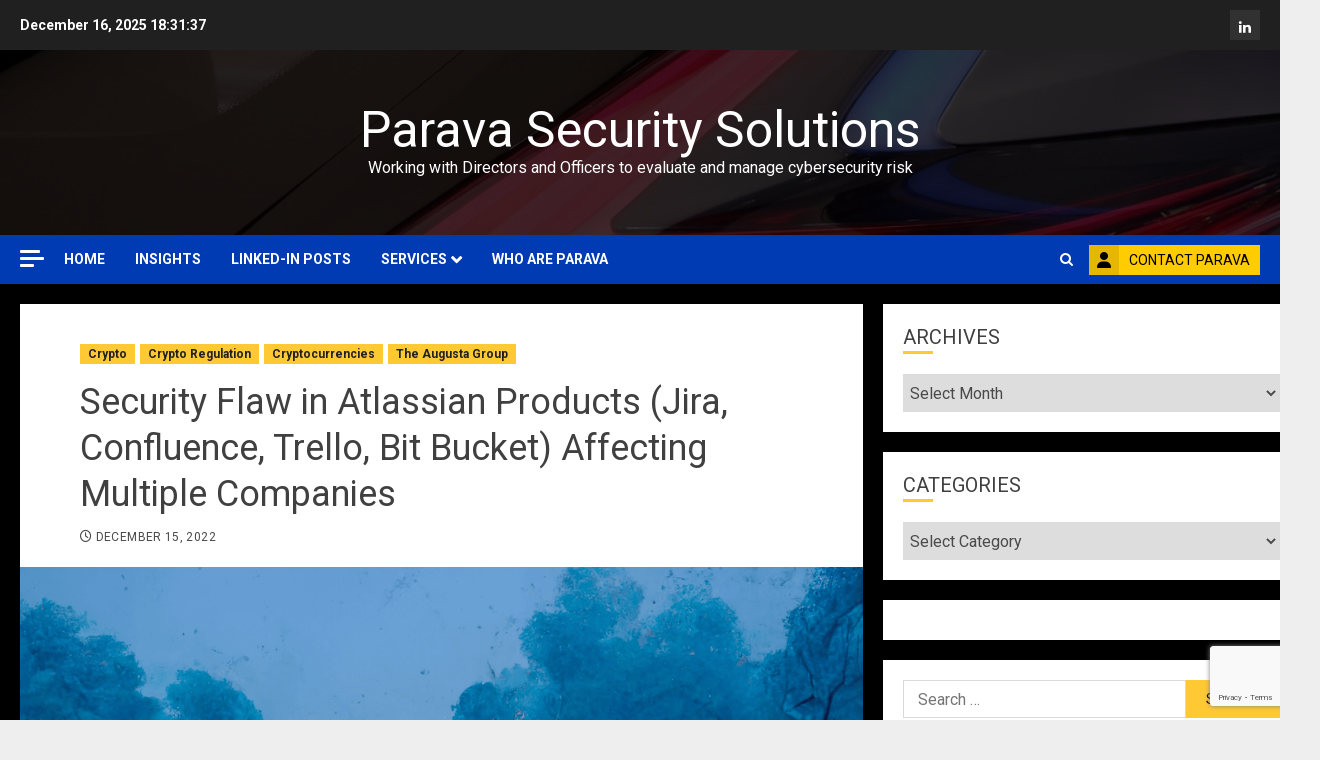

--- FILE ---
content_type: text/html; charset=UTF-8
request_url: https://parava.org/security-flaw-in-atlassian-products-jira-confluencetrello-bitbucket-affecting-multiple-companies/
body_size: 24519
content:
<!doctype html>
<html dir="ltr" lang="en" prefix="og: https://ogp.me/ns#">
<head>
    <meta charset="UTF-8">
    <meta name="viewport" content="width=device-width, initial-scale=1">
    <link rel="profile" href="http://gmpg.org/xfn/11">

    <title>Security Flaw in Atlassian Products (Jira, Confluence, Trello, Bit Bucket) Affecting Multiple Companies - Parava Security Solutions</title>

		<!-- All in One SEO 4.9.1.1 - aioseo.com -->
	<meta name="robots" content="max-image-preview:large" />
	<meta name="author" content="Andy Watkin-Child"/>
	<link rel="canonical" href="https://parava.org/security-flaw-in-atlassian-products-jira-confluencetrello-bitbucket-affecting-multiple-companies/" />
	<meta name="generator" content="All in One SEO (AIOSEO) 4.9.1.1" />
		<meta property="og:locale" content="en_US" />
		<meta property="og:site_name" content="Parava Security Solutions - Working with Directors and Officers to evaluate and manage cybersecurity risk" />
		<meta property="og:type" content="article" />
		<meta property="og:title" content="Security Flaw in Atlassian Products (Jira, Confluence, Trello, Bit Bucket) Affecting Multiple Companies - Parava Security Solutions" />
		<meta property="og:url" content="https://parava.org/security-flaw-in-atlassian-products-jira-confluencetrello-bitbucket-affecting-multiple-companies/" />
		<meta property="article:published_time" content="2022-12-15T08:43:00+00:00" />
		<meta property="article:modified_time" content="2023-07-14T17:13:38+00:00" />
		<meta name="twitter:card" content="summary_large_image" />
		<meta name="twitter:title" content="Security Flaw in Atlassian Products (Jira, Confluence, Trello, Bit Bucket) Affecting Multiple Companies - Parava Security Solutions" />
		<script type="application/ld+json" class="aioseo-schema">
			{"@context":"https:\/\/schema.org","@graph":[{"@type":"BlogPosting","@id":"https:\/\/parava.org\/security-flaw-in-atlassian-products-jira-confluencetrello-bitbucket-affecting-multiple-companies\/#blogposting","name":"Security Flaw in Atlassian Products (Jira, Confluence, Trello, Bit Bucket) Affecting Multiple Companies - Parava Security Solutions","headline":"Security Flaw in Atlassian Products (Jira, Confluence, Trello, Bit Bucket) Affecting  Multiple Companies","author":{"@id":"https:\/\/parava.org\/author\/andy\/#author"},"publisher":{"@id":"https:\/\/parava.org\/#organization"},"image":{"@type":"ImageObject","url":"https:\/\/parava.org\/wp-content\/uploads\/2023\/01\/ID192.png","width":1024,"height":1024},"datePublished":"2022-12-15T08:43:00+00:00","dateModified":"2023-07-14T17:13:38+00:00","inLanguage":"en","mainEntityOfPage":{"@id":"https:\/\/parava.org\/security-flaw-in-atlassian-products-jira-confluencetrello-bitbucket-affecting-multiple-companies\/#webpage"},"isPartOf":{"@id":"https:\/\/parava.org\/security-flaw-in-atlassian-products-jira-confluencetrello-bitbucket-affecting-multiple-companies\/#webpage"},"articleSection":"Crypto, Crypto Regulation, Cryptocurrencies, The Augusta Group"},{"@type":"BreadcrumbList","@id":"https:\/\/parava.org\/security-flaw-in-atlassian-products-jira-confluencetrello-bitbucket-affecting-multiple-companies\/#breadcrumblist","itemListElement":[{"@type":"ListItem","@id":"https:\/\/parava.org#listItem","position":1,"name":"Home","item":"https:\/\/parava.org","nextItem":{"@type":"ListItem","@id":"https:\/\/parava.org\/category\/the-augusta-group\/#listItem","name":"The Augusta Group"}},{"@type":"ListItem","@id":"https:\/\/parava.org\/category\/the-augusta-group\/#listItem","position":2,"name":"The Augusta Group","item":"https:\/\/parava.org\/category\/the-augusta-group\/","nextItem":{"@type":"ListItem","@id":"https:\/\/parava.org\/security-flaw-in-atlassian-products-jira-confluencetrello-bitbucket-affecting-multiple-companies\/#listItem","name":"Security Flaw in Atlassian Products (Jira, Confluence, Trello, Bit Bucket) Affecting  Multiple Companies"},"previousItem":{"@type":"ListItem","@id":"https:\/\/parava.org#listItem","name":"Home"}},{"@type":"ListItem","@id":"https:\/\/parava.org\/security-flaw-in-atlassian-products-jira-confluencetrello-bitbucket-affecting-multiple-companies\/#listItem","position":3,"name":"Security Flaw in Atlassian Products (Jira, Confluence, Trello, Bit Bucket) Affecting  Multiple Companies","previousItem":{"@type":"ListItem","@id":"https:\/\/parava.org\/category\/the-augusta-group\/#listItem","name":"The Augusta Group"}}]},{"@type":"Organization","@id":"https:\/\/parava.org\/#organization","name":"Parava Security Solutions","description":"Working with Directors and Officers to evaluate and manage cybersecurity risk","url":"https:\/\/parava.org\/","telephone":"+447734113952","logo":{"@type":"ImageObject","url":"https:\/\/parava.org\/wp-content\/uploads\/2021\/03\/ParaVa-Logo.jpg","@id":"https:\/\/parava.org\/security-flaw-in-atlassian-products-jira-confluencetrello-bitbucket-affecting-multiple-companies\/#organizationLogo","width":394,"height":394},"image":{"@id":"https:\/\/parava.org\/security-flaw-in-atlassian-products-jira-confluencetrello-bitbucket-affecting-multiple-companies\/#organizationLogo"},"sameAs":["https:\/\/www.linkedin.com\/in\/andywatkinchild\/"]},{"@type":"Person","@id":"https:\/\/parava.org\/author\/andy\/#author","url":"https:\/\/parava.org\/author\/andy\/","name":"Andy Watkin-Child","image":{"@type":"ImageObject","@id":"https:\/\/parava.org\/security-flaw-in-atlassian-products-jira-confluencetrello-bitbucket-affecting-multiple-companies\/#authorImage","url":"https:\/\/secure.gravatar.com\/avatar\/9b9b7b8bdae0edc6d714b5dfa44a8e5ad6a0f89a3fa3f2142bd9c97bf4bb361d?s=96&d=mm&r=g","width":96,"height":96,"caption":"Andy Watkin-Child"}},{"@type":"WebPage","@id":"https:\/\/parava.org\/security-flaw-in-atlassian-products-jira-confluencetrello-bitbucket-affecting-multiple-companies\/#webpage","url":"https:\/\/parava.org\/security-flaw-in-atlassian-products-jira-confluencetrello-bitbucket-affecting-multiple-companies\/","name":"Security Flaw in Atlassian Products (Jira, Confluence, Trello, Bit Bucket) Affecting Multiple Companies - Parava Security Solutions","inLanguage":"en","isPartOf":{"@id":"https:\/\/parava.org\/#website"},"breadcrumb":{"@id":"https:\/\/parava.org\/security-flaw-in-atlassian-products-jira-confluencetrello-bitbucket-affecting-multiple-companies\/#breadcrumblist"},"author":{"@id":"https:\/\/parava.org\/author\/andy\/#author"},"creator":{"@id":"https:\/\/parava.org\/author\/andy\/#author"},"image":{"@type":"ImageObject","url":"https:\/\/parava.org\/wp-content\/uploads\/2023\/01\/ID192.png","@id":"https:\/\/parava.org\/security-flaw-in-atlassian-products-jira-confluencetrello-bitbucket-affecting-multiple-companies\/#mainImage","width":1024,"height":1024},"primaryImageOfPage":{"@id":"https:\/\/parava.org\/security-flaw-in-atlassian-products-jira-confluencetrello-bitbucket-affecting-multiple-companies\/#mainImage"},"datePublished":"2022-12-15T08:43:00+00:00","dateModified":"2023-07-14T17:13:38+00:00"},{"@type":"WebSite","@id":"https:\/\/parava.org\/#website","url":"https:\/\/parava.org\/","name":"Parava Security Solutions","description":"Working with Directors and Officers to evaluate and manage cybersecurity risk","inLanguage":"en","publisher":{"@id":"https:\/\/parava.org\/#organization"}}]}
		</script>
		<!-- All in One SEO -->

<link rel='preload' href='https://fonts.googleapis.com/css?family=Roboto:400,700&#038;subset=latin&#038;display=swap' as='style' onload="this.onload=null;this.rel='stylesheet'" type='text/css' media='all' crossorigin='anonymous'>
<link rel='dns-prefetch' href='//stats.wp.com' />
<link rel='dns-prefetch' href='//fonts.googleapis.com' />
<link rel='preconnect' href='https://fonts.googleapis.com' />
<link rel='preconnect' href='https://fonts.gstatic.com' />
<link rel='preconnect' href='//c0.wp.com' />
<link rel="alternate" type="application/rss+xml" title="Parava Security Solutions &raquo; Feed" href="https://parava.org/feed/" />
<link rel="alternate" type="application/rss+xml" title="Parava Security Solutions &raquo; Comments Feed" href="https://parava.org/comments/feed/" />
<link rel="alternate" type="application/rss+xml" title="Parava Security Solutions &raquo; Security Flaw in Atlassian Products (Jira, Confluence, Trello, Bit Bucket) Affecting  Multiple Companies Comments Feed" href="https://parava.org/security-flaw-in-atlassian-products-jira-confluencetrello-bitbucket-affecting-multiple-companies/feed/" />
<link rel="alternate" title="oEmbed (JSON)" type="application/json+oembed" href="https://parava.org/wp-json/oembed/1.0/embed?url=https%3A%2F%2Fparava.org%2Fsecurity-flaw-in-atlassian-products-jira-confluencetrello-bitbucket-affecting-multiple-companies%2F" />
<link rel="alternate" title="oEmbed (XML)" type="text/xml+oembed" href="https://parava.org/wp-json/oembed/1.0/embed?url=https%3A%2F%2Fparava.org%2Fsecurity-flaw-in-atlassian-products-jira-confluencetrello-bitbucket-affecting-multiple-companies%2F&#038;format=xml" />
		<style>
			.lazyload,
			.lazyloading {
				max-width: 100%;
			}
		</style>
				<!-- This site uses the Google Analytics by MonsterInsights plugin v9.10.1 - Using Analytics tracking - https://www.monsterinsights.com/ -->
							<script src="//www.googletagmanager.com/gtag/js?id=G-7XLGNGGB1X"  data-cfasync="false" data-wpfc-render="false" type="text/javascript" async></script>
			<script data-cfasync="false" data-wpfc-render="false" type="text/javascript">
				var mi_version = '9.10.1';
				var mi_track_user = true;
				var mi_no_track_reason = '';
								var MonsterInsightsDefaultLocations = {"page_location":"https:\/\/parava.org\/security-flaw-in-atlassian-products-jira-confluencetrello-bitbucket-affecting-multiple-companies\/"};
								if ( typeof MonsterInsightsPrivacyGuardFilter === 'function' ) {
					var MonsterInsightsLocations = (typeof MonsterInsightsExcludeQuery === 'object') ? MonsterInsightsPrivacyGuardFilter( MonsterInsightsExcludeQuery ) : MonsterInsightsPrivacyGuardFilter( MonsterInsightsDefaultLocations );
				} else {
					var MonsterInsightsLocations = (typeof MonsterInsightsExcludeQuery === 'object') ? MonsterInsightsExcludeQuery : MonsterInsightsDefaultLocations;
				}

								var disableStrs = [
										'ga-disable-G-7XLGNGGB1X',
									];

				/* Function to detect opted out users */
				function __gtagTrackerIsOptedOut() {
					for (var index = 0; index < disableStrs.length; index++) {
						if (document.cookie.indexOf(disableStrs[index] + '=true') > -1) {
							return true;
						}
					}

					return false;
				}

				/* Disable tracking if the opt-out cookie exists. */
				if (__gtagTrackerIsOptedOut()) {
					for (var index = 0; index < disableStrs.length; index++) {
						window[disableStrs[index]] = true;
					}
				}

				/* Opt-out function */
				function __gtagTrackerOptout() {
					for (var index = 0; index < disableStrs.length; index++) {
						document.cookie = disableStrs[index] + '=true; expires=Thu, 31 Dec 2099 23:59:59 UTC; path=/';
						window[disableStrs[index]] = true;
					}
				}

				if ('undefined' === typeof gaOptout) {
					function gaOptout() {
						__gtagTrackerOptout();
					}
				}
								window.dataLayer = window.dataLayer || [];

				window.MonsterInsightsDualTracker = {
					helpers: {},
					trackers: {},
				};
				if (mi_track_user) {
					function __gtagDataLayer() {
						dataLayer.push(arguments);
					}

					function __gtagTracker(type, name, parameters) {
						if (!parameters) {
							parameters = {};
						}

						if (parameters.send_to) {
							__gtagDataLayer.apply(null, arguments);
							return;
						}

						if (type === 'event') {
														parameters.send_to = monsterinsights_frontend.v4_id;
							var hookName = name;
							if (typeof parameters['event_category'] !== 'undefined') {
								hookName = parameters['event_category'] + ':' + name;
							}

							if (typeof MonsterInsightsDualTracker.trackers[hookName] !== 'undefined') {
								MonsterInsightsDualTracker.trackers[hookName](parameters);
							} else {
								__gtagDataLayer('event', name, parameters);
							}
							
						} else {
							__gtagDataLayer.apply(null, arguments);
						}
					}

					__gtagTracker('js', new Date());
					__gtagTracker('set', {
						'developer_id.dZGIzZG': true,
											});
					if ( MonsterInsightsLocations.page_location ) {
						__gtagTracker('set', MonsterInsightsLocations);
					}
										__gtagTracker('config', 'G-7XLGNGGB1X', {"forceSSL":"true","link_attribution":"true"} );
										window.gtag = __gtagTracker;										(function () {
						/* https://developers.google.com/analytics/devguides/collection/analyticsjs/ */
						/* ga and __gaTracker compatibility shim. */
						var noopfn = function () {
							return null;
						};
						var newtracker = function () {
							return new Tracker();
						};
						var Tracker = function () {
							return null;
						};
						var p = Tracker.prototype;
						p.get = noopfn;
						p.set = noopfn;
						p.send = function () {
							var args = Array.prototype.slice.call(arguments);
							args.unshift('send');
							__gaTracker.apply(null, args);
						};
						var __gaTracker = function () {
							var len = arguments.length;
							if (len === 0) {
								return;
							}
							var f = arguments[len - 1];
							if (typeof f !== 'object' || f === null || typeof f.hitCallback !== 'function') {
								if ('send' === arguments[0]) {
									var hitConverted, hitObject = false, action;
									if ('event' === arguments[1]) {
										if ('undefined' !== typeof arguments[3]) {
											hitObject = {
												'eventAction': arguments[3],
												'eventCategory': arguments[2],
												'eventLabel': arguments[4],
												'value': arguments[5] ? arguments[5] : 1,
											}
										}
									}
									if ('pageview' === arguments[1]) {
										if ('undefined' !== typeof arguments[2]) {
											hitObject = {
												'eventAction': 'page_view',
												'page_path': arguments[2],
											}
										}
									}
									if (typeof arguments[2] === 'object') {
										hitObject = arguments[2];
									}
									if (typeof arguments[5] === 'object') {
										Object.assign(hitObject, arguments[5]);
									}
									if ('undefined' !== typeof arguments[1].hitType) {
										hitObject = arguments[1];
										if ('pageview' === hitObject.hitType) {
											hitObject.eventAction = 'page_view';
										}
									}
									if (hitObject) {
										action = 'timing' === arguments[1].hitType ? 'timing_complete' : hitObject.eventAction;
										hitConverted = mapArgs(hitObject);
										__gtagTracker('event', action, hitConverted);
									}
								}
								return;
							}

							function mapArgs(args) {
								var arg, hit = {};
								var gaMap = {
									'eventCategory': 'event_category',
									'eventAction': 'event_action',
									'eventLabel': 'event_label',
									'eventValue': 'event_value',
									'nonInteraction': 'non_interaction',
									'timingCategory': 'event_category',
									'timingVar': 'name',
									'timingValue': 'value',
									'timingLabel': 'event_label',
									'page': 'page_path',
									'location': 'page_location',
									'title': 'page_title',
									'referrer' : 'page_referrer',
								};
								for (arg in args) {
																		if (!(!args.hasOwnProperty(arg) || !gaMap.hasOwnProperty(arg))) {
										hit[gaMap[arg]] = args[arg];
									} else {
										hit[arg] = args[arg];
									}
								}
								return hit;
							}

							try {
								f.hitCallback();
							} catch (ex) {
							}
						};
						__gaTracker.create = newtracker;
						__gaTracker.getByName = newtracker;
						__gaTracker.getAll = function () {
							return [];
						};
						__gaTracker.remove = noopfn;
						__gaTracker.loaded = true;
						window['__gaTracker'] = __gaTracker;
					})();
									} else {
										console.log("");
					(function () {
						function __gtagTracker() {
							return null;
						}

						window['__gtagTracker'] = __gtagTracker;
						window['gtag'] = __gtagTracker;
					})();
									}
			</script>
							<!-- / Google Analytics by MonsterInsights -->
		<style id='wp-img-auto-sizes-contain-inline-css' type='text/css'>
img:is([sizes=auto i],[sizes^="auto," i]){contain-intrinsic-size:3000px 1500px}
/*# sourceURL=wp-img-auto-sizes-contain-inline-css */
</style>
<style id='wp-emoji-styles-inline-css' type='text/css'>

	img.wp-smiley, img.emoji {
		display: inline !important;
		border: none !important;
		box-shadow: none !important;
		height: 1em !important;
		width: 1em !important;
		margin: 0 0.07em !important;
		vertical-align: -0.1em !important;
		background: none !important;
		padding: 0 !important;
	}
/*# sourceURL=wp-emoji-styles-inline-css */
</style>
<link rel='stylesheet' id='wp-block-library-css' href='https://c0.wp.com/c/6.9/wp-includes/css/dist/block-library/style.min.css' type='text/css' media='all' />
<style id='wp-block-group-inline-css' type='text/css'>
.wp-block-group{box-sizing:border-box}:where(.wp-block-group.wp-block-group-is-layout-constrained){position:relative}
/*# sourceURL=https://c0.wp.com/c/6.9/wp-includes/blocks/group/style.min.css */
</style>
<style id='wp-block-group-theme-inline-css' type='text/css'>
:where(.wp-block-group.has-background){padding:1.25em 2.375em}
/*# sourceURL=https://c0.wp.com/c/6.9/wp-includes/blocks/group/theme.min.css */
</style>
<style id='global-styles-inline-css' type='text/css'>
:root{--wp--preset--aspect-ratio--square: 1;--wp--preset--aspect-ratio--4-3: 4/3;--wp--preset--aspect-ratio--3-4: 3/4;--wp--preset--aspect-ratio--3-2: 3/2;--wp--preset--aspect-ratio--2-3: 2/3;--wp--preset--aspect-ratio--16-9: 16/9;--wp--preset--aspect-ratio--9-16: 9/16;--wp--preset--color--black: #000000;--wp--preset--color--cyan-bluish-gray: #abb8c3;--wp--preset--color--white: #ffffff;--wp--preset--color--pale-pink: #f78da7;--wp--preset--color--vivid-red: #cf2e2e;--wp--preset--color--luminous-vivid-orange: #ff6900;--wp--preset--color--luminous-vivid-amber: #fcb900;--wp--preset--color--light-green-cyan: #7bdcb5;--wp--preset--color--vivid-green-cyan: #00d084;--wp--preset--color--pale-cyan-blue: #8ed1fc;--wp--preset--color--vivid-cyan-blue: #0693e3;--wp--preset--color--vivid-purple: #9b51e0;--wp--preset--gradient--vivid-cyan-blue-to-vivid-purple: linear-gradient(135deg,rgb(6,147,227) 0%,rgb(155,81,224) 100%);--wp--preset--gradient--light-green-cyan-to-vivid-green-cyan: linear-gradient(135deg,rgb(122,220,180) 0%,rgb(0,208,130) 100%);--wp--preset--gradient--luminous-vivid-amber-to-luminous-vivid-orange: linear-gradient(135deg,rgb(252,185,0) 0%,rgb(255,105,0) 100%);--wp--preset--gradient--luminous-vivid-orange-to-vivid-red: linear-gradient(135deg,rgb(255,105,0) 0%,rgb(207,46,46) 100%);--wp--preset--gradient--very-light-gray-to-cyan-bluish-gray: linear-gradient(135deg,rgb(238,238,238) 0%,rgb(169,184,195) 100%);--wp--preset--gradient--cool-to-warm-spectrum: linear-gradient(135deg,rgb(74,234,220) 0%,rgb(151,120,209) 20%,rgb(207,42,186) 40%,rgb(238,44,130) 60%,rgb(251,105,98) 80%,rgb(254,248,76) 100%);--wp--preset--gradient--blush-light-purple: linear-gradient(135deg,rgb(255,206,236) 0%,rgb(152,150,240) 100%);--wp--preset--gradient--blush-bordeaux: linear-gradient(135deg,rgb(254,205,165) 0%,rgb(254,45,45) 50%,rgb(107,0,62) 100%);--wp--preset--gradient--luminous-dusk: linear-gradient(135deg,rgb(255,203,112) 0%,rgb(199,81,192) 50%,rgb(65,88,208) 100%);--wp--preset--gradient--pale-ocean: linear-gradient(135deg,rgb(255,245,203) 0%,rgb(182,227,212) 50%,rgb(51,167,181) 100%);--wp--preset--gradient--electric-grass: linear-gradient(135deg,rgb(202,248,128) 0%,rgb(113,206,126) 100%);--wp--preset--gradient--midnight: linear-gradient(135deg,rgb(2,3,129) 0%,rgb(40,116,252) 100%);--wp--preset--font-size--small: 13px;--wp--preset--font-size--medium: 20px;--wp--preset--font-size--large: 36px;--wp--preset--font-size--x-large: 42px;--wp--preset--spacing--20: 0.44rem;--wp--preset--spacing--30: 0.67rem;--wp--preset--spacing--40: 1rem;--wp--preset--spacing--50: 1.5rem;--wp--preset--spacing--60: 2.25rem;--wp--preset--spacing--70: 3.38rem;--wp--preset--spacing--80: 5.06rem;--wp--preset--shadow--natural: 6px 6px 9px rgba(0, 0, 0, 0.2);--wp--preset--shadow--deep: 12px 12px 50px rgba(0, 0, 0, 0.4);--wp--preset--shadow--sharp: 6px 6px 0px rgba(0, 0, 0, 0.2);--wp--preset--shadow--outlined: 6px 6px 0px -3px rgb(255, 255, 255), 6px 6px rgb(0, 0, 0);--wp--preset--shadow--crisp: 6px 6px 0px rgb(0, 0, 0);}:root { --wp--style--global--content-size: 700px;--wp--style--global--wide-size: 1240px; }:where(body) { margin: 0; }.wp-site-blocks > .alignleft { float: left; margin-right: 2em; }.wp-site-blocks > .alignright { float: right; margin-left: 2em; }.wp-site-blocks > .aligncenter { justify-content: center; margin-left: auto; margin-right: auto; }:where(.wp-site-blocks) > * { margin-block-start: 24px; margin-block-end: 0; }:where(.wp-site-blocks) > :first-child { margin-block-start: 0; }:where(.wp-site-blocks) > :last-child { margin-block-end: 0; }:root { --wp--style--block-gap: 24px; }:root :where(.is-layout-flow) > :first-child{margin-block-start: 0;}:root :where(.is-layout-flow) > :last-child{margin-block-end: 0;}:root :where(.is-layout-flow) > *{margin-block-start: 24px;margin-block-end: 0;}:root :where(.is-layout-constrained) > :first-child{margin-block-start: 0;}:root :where(.is-layout-constrained) > :last-child{margin-block-end: 0;}:root :where(.is-layout-constrained) > *{margin-block-start: 24px;margin-block-end: 0;}:root :where(.is-layout-flex){gap: 24px;}:root :where(.is-layout-grid){gap: 24px;}.is-layout-flow > .alignleft{float: left;margin-inline-start: 0;margin-inline-end: 2em;}.is-layout-flow > .alignright{float: right;margin-inline-start: 2em;margin-inline-end: 0;}.is-layout-flow > .aligncenter{margin-left: auto !important;margin-right: auto !important;}.is-layout-constrained > .alignleft{float: left;margin-inline-start: 0;margin-inline-end: 2em;}.is-layout-constrained > .alignright{float: right;margin-inline-start: 2em;margin-inline-end: 0;}.is-layout-constrained > .aligncenter{margin-left: auto !important;margin-right: auto !important;}.is-layout-constrained > :where(:not(.alignleft):not(.alignright):not(.alignfull)){max-width: var(--wp--style--global--content-size);margin-left: auto !important;margin-right: auto !important;}.is-layout-constrained > .alignwide{max-width: var(--wp--style--global--wide-size);}body .is-layout-flex{display: flex;}.is-layout-flex{flex-wrap: wrap;align-items: center;}.is-layout-flex > :is(*, div){margin: 0;}body .is-layout-grid{display: grid;}.is-layout-grid > :is(*, div){margin: 0;}body{padding-top: 0px;padding-right: 0px;padding-bottom: 0px;padding-left: 0px;}a:where(:not(.wp-element-button)){text-decoration: none;}:root :where(.wp-element-button, .wp-block-button__link){background-color: #32373c;border-width: 0;color: #fff;font-family: inherit;font-size: inherit;font-style: inherit;font-weight: inherit;letter-spacing: inherit;line-height: inherit;padding-top: calc(0.667em + 2px);padding-right: calc(1.333em + 2px);padding-bottom: calc(0.667em + 2px);padding-left: calc(1.333em + 2px);text-decoration: none;text-transform: inherit;}.has-black-color{color: var(--wp--preset--color--black) !important;}.has-cyan-bluish-gray-color{color: var(--wp--preset--color--cyan-bluish-gray) !important;}.has-white-color{color: var(--wp--preset--color--white) !important;}.has-pale-pink-color{color: var(--wp--preset--color--pale-pink) !important;}.has-vivid-red-color{color: var(--wp--preset--color--vivid-red) !important;}.has-luminous-vivid-orange-color{color: var(--wp--preset--color--luminous-vivid-orange) !important;}.has-luminous-vivid-amber-color{color: var(--wp--preset--color--luminous-vivid-amber) !important;}.has-light-green-cyan-color{color: var(--wp--preset--color--light-green-cyan) !important;}.has-vivid-green-cyan-color{color: var(--wp--preset--color--vivid-green-cyan) !important;}.has-pale-cyan-blue-color{color: var(--wp--preset--color--pale-cyan-blue) !important;}.has-vivid-cyan-blue-color{color: var(--wp--preset--color--vivid-cyan-blue) !important;}.has-vivid-purple-color{color: var(--wp--preset--color--vivid-purple) !important;}.has-black-background-color{background-color: var(--wp--preset--color--black) !important;}.has-cyan-bluish-gray-background-color{background-color: var(--wp--preset--color--cyan-bluish-gray) !important;}.has-white-background-color{background-color: var(--wp--preset--color--white) !important;}.has-pale-pink-background-color{background-color: var(--wp--preset--color--pale-pink) !important;}.has-vivid-red-background-color{background-color: var(--wp--preset--color--vivid-red) !important;}.has-luminous-vivid-orange-background-color{background-color: var(--wp--preset--color--luminous-vivid-orange) !important;}.has-luminous-vivid-amber-background-color{background-color: var(--wp--preset--color--luminous-vivid-amber) !important;}.has-light-green-cyan-background-color{background-color: var(--wp--preset--color--light-green-cyan) !important;}.has-vivid-green-cyan-background-color{background-color: var(--wp--preset--color--vivid-green-cyan) !important;}.has-pale-cyan-blue-background-color{background-color: var(--wp--preset--color--pale-cyan-blue) !important;}.has-vivid-cyan-blue-background-color{background-color: var(--wp--preset--color--vivid-cyan-blue) !important;}.has-vivid-purple-background-color{background-color: var(--wp--preset--color--vivid-purple) !important;}.has-black-border-color{border-color: var(--wp--preset--color--black) !important;}.has-cyan-bluish-gray-border-color{border-color: var(--wp--preset--color--cyan-bluish-gray) !important;}.has-white-border-color{border-color: var(--wp--preset--color--white) !important;}.has-pale-pink-border-color{border-color: var(--wp--preset--color--pale-pink) !important;}.has-vivid-red-border-color{border-color: var(--wp--preset--color--vivid-red) !important;}.has-luminous-vivid-orange-border-color{border-color: var(--wp--preset--color--luminous-vivid-orange) !important;}.has-luminous-vivid-amber-border-color{border-color: var(--wp--preset--color--luminous-vivid-amber) !important;}.has-light-green-cyan-border-color{border-color: var(--wp--preset--color--light-green-cyan) !important;}.has-vivid-green-cyan-border-color{border-color: var(--wp--preset--color--vivid-green-cyan) !important;}.has-pale-cyan-blue-border-color{border-color: var(--wp--preset--color--pale-cyan-blue) !important;}.has-vivid-cyan-blue-border-color{border-color: var(--wp--preset--color--vivid-cyan-blue) !important;}.has-vivid-purple-border-color{border-color: var(--wp--preset--color--vivid-purple) !important;}.has-vivid-cyan-blue-to-vivid-purple-gradient-background{background: var(--wp--preset--gradient--vivid-cyan-blue-to-vivid-purple) !important;}.has-light-green-cyan-to-vivid-green-cyan-gradient-background{background: var(--wp--preset--gradient--light-green-cyan-to-vivid-green-cyan) !important;}.has-luminous-vivid-amber-to-luminous-vivid-orange-gradient-background{background: var(--wp--preset--gradient--luminous-vivid-amber-to-luminous-vivid-orange) !important;}.has-luminous-vivid-orange-to-vivid-red-gradient-background{background: var(--wp--preset--gradient--luminous-vivid-orange-to-vivid-red) !important;}.has-very-light-gray-to-cyan-bluish-gray-gradient-background{background: var(--wp--preset--gradient--very-light-gray-to-cyan-bluish-gray) !important;}.has-cool-to-warm-spectrum-gradient-background{background: var(--wp--preset--gradient--cool-to-warm-spectrum) !important;}.has-blush-light-purple-gradient-background{background: var(--wp--preset--gradient--blush-light-purple) !important;}.has-blush-bordeaux-gradient-background{background: var(--wp--preset--gradient--blush-bordeaux) !important;}.has-luminous-dusk-gradient-background{background: var(--wp--preset--gradient--luminous-dusk) !important;}.has-pale-ocean-gradient-background{background: var(--wp--preset--gradient--pale-ocean) !important;}.has-electric-grass-gradient-background{background: var(--wp--preset--gradient--electric-grass) !important;}.has-midnight-gradient-background{background: var(--wp--preset--gradient--midnight) !important;}.has-small-font-size{font-size: var(--wp--preset--font-size--small) !important;}.has-medium-font-size{font-size: var(--wp--preset--font-size--medium) !important;}.has-large-font-size{font-size: var(--wp--preset--font-size--large) !important;}.has-x-large-font-size{font-size: var(--wp--preset--font-size--x-large) !important;}
/*# sourceURL=global-styles-inline-css */
</style>

<link rel='stylesheet' id='chromenews-google-fonts-css' href='https://fonts.googleapis.com/css?family=Roboto:400,700&#038;subset=latin&#038;display=swap' type='text/css' media='all' />
<!-- <link rel='stylesheet' id='chromenews-icons-css' href='https://parava.org/wp-content/themes/chromenews/assets/icons/style.css?ver=6.9' type='text/css' media='all' /> -->
<!-- <link rel='stylesheet' id='chromenews-style-css' href='https://parava.org/wp-content/themes/chromenews/style.min.css?ver=6.0.0.3' type='text/css' media='all' /> -->
<link rel="stylesheet" type="text/css" href="//parava.org/wp-content/cache/wpfc-minified/lncn2s9w/h672v.css" media="all"/>
<style id='chromenews-style-inline-css' type='text/css'>
body.aft-dark-mode #loader::before{border-color:#000000;} body.aft-dark-mode #sidr,body.aft-dark-mode,body.aft-dark-mode.custom-background,body.aft-dark-mode #af-preloader{background-color:#000000;} body.aft-light-mode #loader::before{border-color:#eeeeee ;} body.aft-light-mode #sidr,body.aft-light-mode #af-preloader,body.aft-light-mode{background-color:#eeeeee ;} #loader,.wp-block-search .wp-block-search__button,.woocommerce-account .entry-content .woocommerce-MyAccount-navigation ul li.is-active,.woocommerce #respond input#submit.disabled,.woocommerce #respond input#submit:disabled,.woocommerce #respond input#submit:disabled[disabled],.woocommerce a.button.disabled,.woocommerce a.button:disabled,.woocommerce a.button:disabled[disabled],.woocommerce button.button.disabled,.woocommerce button.button:disabled,.woocommerce button.button:disabled[disabled],.woocommerce input.button.disabled,.woocommerce input.button:disabled,.woocommerce input.button:disabled[disabled],.woocommerce #respond input#submit,.woocommerce a.button,.woocommerce button.button,.woocommerce input.button,.woocommerce #respond input#submit.alt,.woocommerce a.button.alt,.woocommerce button.button.alt,.woocommerce input.button.alt,.woocommerce #respond input#submit:hover,.woocommerce a.button:hover,.woocommerce button.button:hover,.woocommerce input.button:hover,.woocommerce #respond input#submit.alt:hover,.woocommerce a.button.alt:hover,.woocommerce button.button.alt:hover,.woocommerce input.button.alt:hover,.widget-title-border-top .wp_post_author_widget .widget-title::before,.widget-title-border-bottom .wp_post_author_widget .widget-title::before,.widget-title-border-top .heading-line::before,.widget-title-border-bottom .heading-line::before,.widget-title-border-top .sub-heading-line::before,.widget-title-border-bottom .sub-heading-line::before,.widget-title-background-side .wp-block-group .wp-block-search__label,.widget-title-background-side .wp-block-group .wp-block-heading,.widget-title-background-side .widget_block .wp-block-search__label,.widget-title-background-side .widget_block .wp-block-heading,.widget-title-background-side .wp_post_author_widget .widget-title,.widget-title-background-side .widget-title .heading-line,.widget-title-background-side .wp-block-search__label::before,.widget-title-background-side .heading-line-before,.widget-title-background-side .sub-heading-line,.widget-title-background-side .wp-block-group .wp-block-heading::before,.widget-title-background-side .widget_block .wp-block-heading::before,body.aft-dark-mode .is-style-fill a.wp-block-button__link:not(.has-background),body.aft-light-mode .is-style-fill a.wp-block-button__link:not(.has-background),body.aft-light-mode .aft-main-banner-section.aft-banner-background-secondary,body.aft-dark-mode .aft-main-banner-section.aft-banner-background-secondary,.aft-dark-mode span.heading-line-after,.aft-dark-mode span.heading-line-before,body.widget-title-border-bottom .header-after1 .heading-line-before,body.widget-title-border-bottom .widget-title .heading-line-before,body .af-cat-widget-carousel a.chromenews-categories.category-color-1,a.sidr-class-sidr-button-close,.aft-posts-tabs-panel .nav-tabs>li>a.active,body.aft-dark-mode .entry-content > [class*="wp-block-"] .wp-block-button:not(.is-style-outline) a.wp-block-button__link,body.aft-light-mode .entry-content > [class*="wp-block-"] .wp-block-button:not(.is-style-outline) a.wp-block-button__link,body.aft-dark-mode .entry-content > [class*="wp-block-"] .wp-block-button:not(.is-style-outline) a.wp-block-button__link:hover,body.aft-light-mode .entry-content > [class*="wp-block-"] .wp-block-button:not(.is-style-outline) a.wp-block-button__link:hover,.widget-title-border-bottom .sub-heading-line::before,.widget-title-border-bottom .wp-post-author-wrap .header-after::before,.widget-title-border-side .wp_post_author_widget .widget-title::before,.widget-title-border-side .heading-line::before,.widget-title-border-side .sub-heading-line::before,.single-post .entry-content-title-featured-wrap .af-post-format i,.single-post article.post .af-post-format i,.aft-archive-wrapper .no-post-image:not(.grid-design-texts-over-image) .af-post-format i,span.heading-line::before,.wp-post-author-wrap .header-after::before,body.aft-dark-mode input[type="button"],body.aft-dark-mode input[type="reset"],body.aft-dark-mode input[type="submit"],body.aft-dark-mode .inner-suscribe input[type=submit],.af-youtube-slider .af-video-wrap .af-bg-play i,.af-youtube-video-list .entry-header-yt-video-wrapper .af-yt-video-play i,body .btn-style1 a:visited,body .btn-style1 a,body .chromenews-pagination .nav-links .page-numbers.current,body #scroll-up,body article.sticky .read-single:before,.read-img .trending-no,body .trending-posts-vertical .trending-no{background-color:#FFC934 ;} body .aft-see-more a{background-image:linear-gradient(120deg,#FFC934 ,#FFC934 );} .comment-content > p a,.comment-body .reply a:hover,.entry-content .wp-block-table td a,.entry-content h1 a,.entry-content h2 a,.entry-content h3 a,.entry-content h4 a,.entry-content h5 a,.entry-content h6 a,.chromenews_youtube_video_widget .af-youtube-slider-thumbnail .slick-slide.slick-current::before,.post-description a:not(.aft-readmore),.chromenews-widget.widget_text a,.chromenews-widget .textwidget a,body .aft-see-more a,mark,body.aft-light-mode .aft-readmore-wrapper a.aft-readmore:hover,body.aft-dark-mode .aft-readmore-wrapper a.aft-readmore:hover,body.aft-dark-mode .grid-design-texts-over-image .aft-readmore-wrapper a.aft-readmore:hover,body.aft-light-mode .grid-design-texts-over-image .aft-readmore-wrapper a.aft-readmore:hover,body.single .entry-header .aft-post-excerpt-and-meta .post-excerpt,body.aft-light-mode.single span.tags-links a:hover,body.aft-dark-mode.single span.tags-links a:hover,.chromenews-pagination .nav-links .page-numbers.current,.aft-light-mode p.awpa-more-posts a:hover,p.awpa-more-posts a:hover,.wp-post-author-meta .wp-post-author-meta-more-posts a.awpa-more-posts:hover{border-color:#FFC934 ;} body.aft-dark-mode main .entry-content ul.wc-block-grid__products > li a:hover .wc-block-grid__product-title,body.aft-light-mode main .entry-content ul.wc-block-grid__products > li a:hover .wc-block-grid__product-title,body .entry-content > [class*="wp-block-"] a:not(.has-text-color),body .entry-content > [class*="wp-block-"] li,body .entry-content > ul a,body .entry-content > ol a,body .entry-content > p a ,.post-excerpt a,body.aft-dark-mode #secondary .chromenews-widget ul[class*="wp-block-"] a:hover,body.aft-light-mode #secondary .chromenews-widget ul[class*="wp-block-"] a:hover,body.aft-dark-mode #secondary .chromenews-widget ol[class*="wp-block-"] a:hover,body.aft-light-mode #secondary .chromenews-widget ol[class*="wp-block-"] a:hover,.comment-form a:hover,body.aft-light-mode .af-breadcrumbs a:hover,body.aft-dark-mode .af-breadcrumbs a:hover,body.aft-light-mode ul.trail-items li a:hover,body.aft-dark-mode ul.trail-items li a:hover,.aft-dark-mode ul.cat-links > li a,.aft-light-mode ul.cat-links > li a,.aft-dark-mode .widget ul.cat-links > li a,.aft-light-mode .widget ul.cat-links > li a,.read-title h3 a:hover,.read-title h2 a:hover,#scroll-up::after{border-bottom-color:#FFC934 ;} .hover-title-secondary-color.aft-dark-mode .aft-main-banner-section.aft-banner-background-custom:not(.data-bg) .read-single:not(.grid-design-texts-over-image) .read-title h3 a:hover,.hover-title-secondary-color.aft-light-mode .aft-main-banner-section.aft-banner-background-custom:not(.data-bg) .read-single:not(.grid-design-texts-over-image) .read-title h3 a:hover,.hover-title-secondary-color.aft-dark-mode .aft-main-banner-section.aft-banner-background-alternative:not(.data-bg) .read-single:not(.grid-design-texts-over-image) .read-title h3 a:hover,.hover-title-secondary-color.aft-light-mode .aft-main-banner-section.aft-banner-background-alternative:not(.data-bg) .read-single:not(.grid-design-texts-over-image) .read-title h3 a:hover,.hover-title-secondary-color.aft-dark-mode .aft-main-banner-section.aft-banner-background-default:not(.data-bg) .read-single:not(.grid-design-texts-over-image) .read-title h3 a:hover,.hover-title-secondary-color.aft-light-mode .aft-main-banner-section.aft-banner-background-default:not(.data-bg) .read-single:not(.grid-design-texts-over-image) .read-title h3 a:hover,.hover-title-secondary-color.aft-dark-mode #secondary .chromenews-widget ul[class*="wp-block-"] a:hover,.hover-title-secondary-color.aft-light-mode #secondary .chromenews-widget ul[class*="wp-block-"] a:hover,.hover-title-secondary-color.aft-dark-mode #secondary .chromenews-widget ol[class*="wp-block-"] a:hover,.hover-title-secondary-color.aft-light-mode #secondary .chromenews-widget ol[class*="wp-block-"] a:hover,.hover-title-secondary-color.aft-dark-mode .read-single:not(.grid-design-texts-over-image) .read-title h2 a:hover,.hover-title-secondary-color.aft-dark-mode .read-single:not(.grid-design-texts-over-image) .read-title h3 a:hover,.hover-title-secondary-color .read-title h3 a:hover,.hover-title-secondary-color .read-title h2 a:hover,.hover-title-secondary-color .nav-links a:hover .post-title,.hover-title-secondary-color.aft-dark-mode .banner-exclusive-posts-wrapper a:hover .exclusive-post-title,.hover-title-secondary-color.aft-light-mode .banner-exclusive-posts-wrapper a:hover .exclusive-post-title,.hover-title-secondary-color.aft-light-mode .aft-main-banner-section.aft-banner-background-default:not(.data-bg) .banner-exclusive-posts-wrapper a:hover .exclusive-post-title,.hover-title-secondary-color.aft-light-mode .aft-main-banner-section.aft-banner-background-alternative:not(.data-bg) .banner-exclusive-posts-wrapper a:hover .exclusive-post-title,.hover-title-secondary-color.aft-light-mode .aft-main-banner-section.aft-banner-background-custom:not(.data-bg) .banner-exclusive-posts-wrapper a:hover .exclusive-post-title,.hover-title-secondary-color.aft-dark-mode .aft-main-banner-section.aft-banner-background-default:not(.data-bg) .banner-exclusive-posts-wrapper a:hover .exclusive-post-title,.hover-title-secondary-color.aft-dark-mode .aft-main-banner-section.aft-banner-background-alternative:not(.data-bg) .banner-exclusive-posts-wrapper a:hover .exclusive-post-title,.hover-title-secondary-color.aft-dark-mode .aft-main-banner-section.aft-banner-background-custom:not(.data-bg) .banner-exclusive-posts-wrapper a:hover .exclusive-post-title,.hover-title-secondary-color.aft-light-mode .widget ul:not([class]) > li a:hover,.hover-title-secondary-color.aft-light-mode .widget ol:not([class]) > li a:hover,.hover-title-secondary-color.aft-dark-mode .widget ul:not([class]) > li a:hover,.hover-title-secondary-color.aft-dark-mode .widget ol:not([class]) > li a:hover,.hover-title-secondary-color.aft-light-mode .read-single:not(.grid-design-texts-over-image) .read-title h2 a:hover,.hover-title-secondary-color.aft-light-mode .read-single:not(.grid-design-texts-over-image) .read-title h3 a:hover,.page-links a.post-page-numbers,body.aft-dark-mode .entry-content > [class*="wp-block-"] a.wp-block-file__button:not(.has-text-color),body.aft-light-mode .entry-content > [class*="wp-block-"] a.wp-block-file__button:not(.has-text-color),body.wp-post-author-meta .awpa-display-name a:hover,.widget_text a,body footer.site-footer .wp-post-author-meta .wp-post-author-meta-more-posts a:hover,body footer.site-footer .wp_post_author_widget .awpa-display-name a:hover,body .site-footer .secondary-footer a:hover,body.aft-light-mode p.awpa-website a:hover ,body.aft-dark-mode p.awpa-website a:hover{color:#FFC934 ;} .woocommerce div.product form.cart .reset_variations,.wp-calendar-nav a,body.aft-light-mode main ul > li a:hover,body.aft-light-mode main ol > li a:hover,body.aft-dark-mode main ul > li a:hover,body.aft-dark-mode main ol > li a:hover,body.aft-light-mode .aft-main-banner-section .aft-popular-taxonomies-lists ul li a:hover,body.aft-dark-mode .aft-main-banner-section .aft-popular-taxonomies-lists ul li a:hover,.aft-dark-mode .read-details .entry-meta span.aft-view-count a:hover,.aft-light-mode .read-details .entry-meta span.aft-view-count a:hover,body.aft-dark-mode .entry-meta span.posts-author a:hover,body.aft-light-mode .entry-meta span.posts-author a:hover,body.aft-dark-mode .entry-meta span.posts-date a:hover,body.aft-light-mode .entry-meta span.posts-date a:hover,body.aft-dark-mode .entry-meta span.aft-comment-count a:hover,body.aft-light-mode .entry-meta span.aft-comment-count a:hover,.comment-metadata a:hover,.fn a:hover,body.aft-light-mode .chromenews-pagination .nav-links a.page-numbers:hover,body.aft-dark-mode .chromenews-pagination .nav-links a.page-numbers:hover,body.aft-light-mode .entry-content p.wp-block-tag-cloud a.tag-cloud-link:hover,body.aft-dark-mode .entry-content p.wp-block-tag-cloud a.tag-cloud-link:hover,body footer.site-footer .wp-block-tag-cloud a:hover,body footer.site-footer .tagcloud a:hover,body.aft-light-mode .wp-block-tag-cloud a:hover,body.aft-light-mode .tagcloud a:hover,body.aft-dark-mode .wp-block-tag-cloud a:hover,body.aft-dark-mode .tagcloud a:hover,.aft-dark-mode .wp-post-author-meta .wp-post-author-meta-more-posts a:hover,body footer.site-footer .wp-post-author-meta .wp-post-author-meta-more-posts a:hover{border-color:#FFC934 ;} .widget-title-border-top .wp-block-group .wp-block-search__label::before,.widget-title-border-top .wp-block-group .wp-block-heading::before,.widget-title-border-top .widget_block .wp-block-search__label::before,.widget-title-border-top .widget_block .wp-block-heading::before,.widget-title-border-bottom .wp-block-group .wp-block-search__label::before,.widget-title-border-bottom .wp-block-group .wp-block-heading::before,.widget-title-border-bottom .widget_block .wp-block-search__label::before,.widget-title-border-bottom .widget_block .wp-block-heading::before,.widget-title-border-side .wp-block-group .wp-block-search__label::before,.widget-title-border-side .wp-block-group .wp-block-heading::before,.widget-title-border-side .widget_block .wp-block-search__label::before,.widget-title-border-side .widget_block .wp-block-heading::before,.wp-block-group .wp-block-search__label::before,.wp-block-group .wp-block-heading::before,.widget_block .wp-block-search__label::before,.widget_block .wp-block-heading::before,body .aft-main-banner-section .aft-popular-taxonomies-lists strong::before,.entry-content form.mc4wp-form input[type=submit],.inner-suscribe input[type=submit],body.aft-light-mode .woocommerce-MyAccount-content a.button,body.aft-dark-mode .woocommerce-MyAccount-content a.button,body.aft-light-mode.woocommerce-account .addresses .title .edit,body.aft-dark-mode.woocommerce-account .addresses .title .edit,.fpsml-front-form.fpsml-template-1 .fpsml-field input[type="submit"],.fpsml-front-form.fpsml-template-2 .fpsml-field input[type="submit"],.fpsml-front-form.fpsml-template-3 .fpsml-field input[type="submit"],.fpsml-front-form.fpsml-template-4 .fpsml-field input[type="submit"],.fpsml-front-form.fpsml-template-5 .fpsml-field input[type="submit"],.fpsml-front-form.fpsml-template-1 .qq-upload-button,.fpsml-front-form.fpsml-template-2 .qq-upload-button,.fpsml-front-form.fpsml-template-3 .qq-upload-button,.fpsml-front-form.fpsml-template-4 .qq-upload-button,.fpsml-front-form.fpsml-template-5 .qq-upload-button,body.aft-dark-mode #wp-calendar tbody td#today,body.aft-light-mode #wp-calendar tbody td#today,body.aft-dark-mode .entry-content > [class*="wp-block-"] .wp-block-button:not(.is-style-outline) a.wp-block-button__link,body.aft-light-mode .entry-content > [class*="wp-block-"] .wp-block-button:not(.is-style-outline) a.wp-block-button__link,.widget-title-border-top .sub-heading-line::before,.widget-title-border-bottom .sub-heading-line::before,.widget-title-border-side .sub-heading-line::before,.btn-style1 a:visited,.btn-style1 a,button,input[type="button"],input[type="reset"],input[type="submit"],body.aft-light-mode.woocommerce nav.woocommerce-pagination ul li .page-numbers.current,body.aft-dark-mode.woocommerce nav.woocommerce-pagination ul li .page-numbers.current,.woocommerce-product-search button[type="submit"],.widget_mc4wp_form_widget input[type=submit],input.search-submit{background-color:#FFC934 ;} body.aft-light-mode .aft-readmore-wrapper a.aft-readmore:hover,body.aft-dark-mode .aft-readmore-wrapper a.aft-readmore:hover,.main-navigation .menu-description,.woocommerce-product-search button[type="submit"],input.search-submit,body.single span.tags-links a:hover,.aft-light-mode .wp-post-author-meta .awpa-display-name a:hover,.aft-light-mode .banner-exclusive-posts-wrapper a .exclusive-post-title:hover,.aft-light-mode .widget ul.menu >li a:hover,.aft-light-mode .widget ul > li a:hover,.aft-light-mode .widget ol > li a:hover,.aft-light-mode .read-title h3 a:hover,.aft-dark-mode .banner-exclusive-posts-wrapper a .exclusive-post-title:hover,.aft-dark-mode .featured-category-item .read-img a:hover,.aft-dark-mode .widget ul.menu >li a:hover,.aft-dark-mode .widget ul > li a:hover,.aft-dark-mode .widget ol > li a:hover,.aft-dark-mode .read-title h3 a:hover,.aft-dark-mode .nav-links a:hover .post-title,body.aft-dark-mode .entry-content > [class*="wp-block-"] a:not(.has-text-color):hover,body.aft-dark-mode .entry-content > ol a:hover,body.aft-dark-mode .entry-content > ul a:hover,body.aft-dark-mode .entry-content > p a:hover,body.aft-dark-mode .entry-content .wp-block-tag-cloud a:hover,body.aft-dark-mode .entry-content .tagcloud a:hover,body.aft-light-mode .entry-content .wp-block-tag-cloud a:hover,body.aft-light-mode .entry-content .tagcloud a:hover,.aft-dark-mode .read-details .entry-meta span a:hover,.aft-light-mode .read-details .entry-meta span a:hover,body.aft-light-mode.woocommerce nav.woocommerce-pagination ul li .page-numbers.current,body.aft-dark-mode.woocommerce nav.woocommerce-pagination ul li .page-numbers.current,body.aft-light-mode.woocommerce nav.woocommerce-pagination ul li .page-numbers:hover,body.aft-dark-mode.woocommerce nav.woocommerce-pagination ul li .page-numbers:hover,body.aft-dark-mode .wp-post-author-meta .awpa-display-name a:hover,body .nav-links a .post-title:hover,body ul.trail-items li a:hover,body .post-edit-link:hover,body p.logged-in-as a,body #wp-calendar tbody td a,body .chromenews-customizer p:not([class]) > a,body .widget_block p:not([class]) > a,body .entry-content > [class*="wp-block-"] a:not(.wp-block-button__link):hover,body .entry-content > [class*="wp-block-"] a:not(.has-text-color),body .entry-content > ul a,body .entry-content > ul a:visited,body .entry-content > ol a,body .entry-content > ol a:visited,body .entry-content > p a,body .entry-content > p a:visited{border-color:#FFC934 ;} body .aft-main-banner-section .aft-popular-taxonomies-lists strong::after{border-color:transparent transparent transparent #FFC934 ;} body.rtl .aft-main-banner-section .aft-popular-taxonomies-lists strong::after{border-color:transparent #FFC934 transparent transparent;} @media only screen and (min-width:993px){.main-navigation .menu-desktop > li.current-menu-item::after,.main-navigation .menu-desktop > ul > li.current-menu-item::after,.main-navigation .menu-desktop > li::after,.main-navigation .menu-desktop > ul > li::after{background-color:#FFC934 ;} } body.aft-dark-mode .is-style-fill a.wp-block-button__link:not(.has-text-color),body.aft-light-mode .is-style-fill a.wp-block-button__link:not(.has-text-color),.woocommerce-account .entry-content .woocommerce-MyAccount-navigation ul li.is-active a,.wp-block-search .wp-block-search__button,.woocommerce #respond input#submit.disabled,.woocommerce #respond input#submit:disabled,.woocommerce #respond input#submit:disabled[disabled],.woocommerce a.button.disabled,.woocommerce a.button:disabled,.woocommerce a.button:disabled[disabled],.woocommerce button.button.disabled,.woocommerce button.button:disabled,.woocommerce button.button:disabled[disabled],.woocommerce input.button.disabled,.woocommerce input.button:disabled,.woocommerce input.button:disabled[disabled],.woocommerce #respond input#submit,.woocommerce a.button,body .entry-content > [class*="wp-block-"] .woocommerce a:not(.has-text-color).button,.woocommerce button.button,.woocommerce input.button,.woocommerce #respond input#submit.alt,.woocommerce a.button.alt,.woocommerce button.button.alt,.woocommerce input.button.alt,.woocommerce #respond input#submit:hover,.woocommerce a.button:hover,.woocommerce button.button:hover,.woocommerce input.button:hover,.woocommerce #respond input#submit.alt:hover,.woocommerce a.button.alt:hover,.woocommerce button.button.alt:hover,.woocommerce input.button.alt:hover,body.aft-light-mode .woocommerce-MyAccount-content a.button,body.aft-dark-mode .woocommerce-MyAccount-content a.button,body.aft-light-mode.woocommerce-account .addresses .title .edit,body.aft-dark-mode.woocommerce-account .addresses .title .edit,body .aft-main-banner-section .aft-popular-taxonomies-lists strong,body .aft-main-banner-section.aft-banner-background-secondary:not(.data-bg) .aft-popular-taxonomies-lists ul li a,body .aft-main-banner-section.aft-banner-background-secondary:not(.data-bg) .af-main-banner-thumb-posts .small-grid-style .grid-design-default .read-details .read-title h3 a,body .aft-main-banner-section.aft-banner-background-secondary:not(.data-bg) .widget-title .heading-line,body .aft-main-banner-section.aft-banner-background-secondary:not(.data-bg) .aft-posts-tabs-panel .nav-tabs>li>a,body .aft-main-banner-section.aft-banner-background-secondary:not(.data-bg) .aft-comment-view-share > span > a,body .aft-main-banner-section.aft-banner-background-secondary:not(.data-bg) .read-single:not(.grid-design-texts-over-image) .read-details .entry-meta span,body .aft-main-banner-section.aft-banner-background-secondary:not(.data-bg) .banner-exclusive-posts-wrapper a,body .aft-main-banner-section.aft-banner-background-secondary:not(.data-bg) .banner-exclusive-posts-wrapper a:visited,body .aft-main-banner-section.aft-banner-background-secondary:not(.data-bg) .featured-category-item .read-img a,body .aft-main-banner-section.aft-banner-background-secondary:not(.data-bg) .read-single:not(.grid-design-texts-over-image) .read-title h2 a,body .aft-main-banner-section.aft-banner-background-secondary:not(.data-bg) .read-single:not(.grid-design-texts-over-image) .read-title h3 a,body .aft-main-banner-section.aft-banner-background-secondary:not(.data-bg) .widget-title,body .aft-main-banner-section.aft-banner-background-secondary:not(.data-bg) .header-after1,body .aft-main-banner-section.aft-banner-background-secondary:not(.data-bg) .aft-yt-video-item-wrapper .slide-icon,body .aft-main-banner-section.aft-banner-background-secondary:not(.data-bg) .af-slick-navcontrols .slide-icon,#wp-calendar tbody td#today a,body.aft-light-mode .aft-see-more a:hover,body.aft-dark-mode .aft-see-more a:hover,body .chromenews-pagination .nav-links .page-numbers.current,body .aft-posts-tabs-panel .nav-tabs>li>a.active::before,body .aft-posts-tabs-panel .nav-tabs>li>a.active,.single-post .entry-content-title-featured-wrap .af-post-format i,.single-post article.post .af-post-format i,.aft-archive-wrapper .no-post-image:not(.grid-design-texts-over-image) .af-post-format i,body.aft-dark-mode .entry-content > [class*="wp-block-"] .wp-block-button:not(.is-style-outline) a.wp-block-button__link,body.aft-light-mode .entry-content > [class*="wp-block-"] .wp-block-button:not(.is-style-outline) a.wp-block-button__link,body.aft-dark-mode .entry-content > [class*="wp-block-"] .wp-block-button:not(.is-style-outline) a.wp-block-button__link:hover,body.aft-light-mode .entry-content > [class*="wp-block-"] .wp-block-button:not(.is-style-outline) a.wp-block-button__link:hover,body.aft-dark-mode .entry-content .wc-block-grid__product-add-to-cart.wp-block-button .wp-block-button__link:hover,body.aft-light-mode .entry-content .wc-block-grid__product-add-to-cart.wp-block-button .wp-block-button__link:hover,body.aft-dark-mode .entry-content .wc-block-grid__product-add-to-cart.wp-block-button .wp-block-button__link,body.aft-light-mode .entry-content .wc-block-grid__product-add-to-cart.wp-block-button .wp-block-button__link,body.aft-light-mode footer.site-footer .aft-posts-tabs-panel .nav-tabs>li>a.active,body.aft-dark-mode footer.site-footer .aft-posts-tabs-panel .nav-tabs>li>a.active,body.aft-light-mode .aft-main-banner-section.aft-banner-background-custom:not(.data-bg) .aft-posts-tabs-panel .nav-tabs>li>a.active,body.aft-dark-mode .aft-main-banner-section.aft-banner-background-alternative:not(.data-bg) .aft-posts-tabs-panel .nav-tabs>li>a.active,body.aft-light-mode .aft-main-banner-section.aft-banner-background-alternative:not(.data-bg) .aft-posts-tabs-panel .nav-tabs>li>a.active,body.aft-dark-mode .aft-main-banner-section.aft-banner-background-default:not(.data-bg) .aft-posts-tabs-panel .nav-tabs>li>a.active,body.aft-light-mode .aft-main-banner-section.aft-banner-background-default:not(.data-bg) .aft-posts-tabs-panel .nav-tabs>li>a.active,body.aft-dark-mode .aft-main-banner-section.aft-banner-background-alternative .aft-posts-tabs-panel .nav-tabs>li>a.active,body.aft-light-mode .aft-main-banner-section.aft-banner-background-alternative .aft-posts-tabs-panel .nav-tabs>li>a.active,body.aft-dark-mode .aft-main-banner-section.aft-banner-background-default .aft-posts-tabs-panel .nav-tabs>li>a.active,body.aft-light-mode .aft-main-banner-section.aft-banner-background-default .aft-posts-tabs-panel .nav-tabs>li>a.active,.fpsml-front-form.fpsml-template-1 .fpsml-field input[type="submit"],.fpsml-front-form.fpsml-template-2 .fpsml-field input[type="submit"],.fpsml-front-form.fpsml-template-3 .fpsml-field input[type="submit"],.fpsml-front-form.fpsml-template-4 .fpsml-field input[type="submit"],.fpsml-front-form.fpsml-template-5 .fpsml-field input[type="submit"],.fpsml-front-form.fpsml-template-1 .qq-upload-button,.fpsml-front-form.fpsml-template-2 .qq-upload-button,.fpsml-front-form.fpsml-template-3 .qq-upload-button,.fpsml-front-form.fpsml-template-4 .qq-upload-button,.fpsml-front-form.fpsml-template-5 .qq-upload-button,body.aft-dark-mode #wp-calendar tbody td#today,body.aft-light-mode #wp-calendar tbody td#today,body.aft-light-mode.widget-title-background-side .wp-block-group .wp-block-search__label,body.aft-light-mode.widget-title-background-side .wp-block-group .wp-block-heading,body.aft-light-mode.widget-title-background-side .widget_block .wp-block-search__label,body.aft-light-mode.widget-title-background-side .widget_block .wp-block-heading,body.aft-light-mode.widget-title-background-side .wp_post_author_widget .widget-title,body.aft-light-mode.widget-title-background-side .widget-title .heading-line,body.aft-light-mode.widget-title-background-side .aft-main-banner-section.aft-banner-background-custom:not(.data-bg) .widget-title .heading-line,body.aft-light-mode.widget-title-background-side .aft-main-banner-section.aft-banner-background-alternative:not(.data-bg) .widget-title .heading-line,body.aft-dark-mode.widget-title-background-side footer.site-footer .widget-title .heading-line,body.aft-light-mode.widget-title-background-side footer.site-footer .widget-title .heading-line,body.aft-dark-mode.widget-title-background-side .wp-block-group .wp-block-search__label,body.aft-dark-mode.widget-title-background-side .wp-block-group .wp-block-heading,body.aft-dark-mode.widget-title-background-side .widget_block .wp-block-search__label,body.aft-dark-mode.widget-title-background-side .widget_block .wp-block-heading,body.aft-dark-mode.widget-title-background-side .wp_post_author_widget .widget-title,body.aft-dark-mode.widget-title-background-side .widget-title .heading-line ,body.aft-dark-mode.widget-title-background-side .aft-main-banner-section.aft-banner-background-custom:not(.data-bg) .widget-title .heading-line,body.aft-dark-mode.widget-title-background-side .aft-main-banner-section.aft-banner-background-alternative:not(.data-bg) .widget-title .heading-line,.aft-light-mode.widget-title-background-side .aft-main-banner-section.aft-banner-background-default:not(.data-bg) .widget-title .heading-line,.aft-dark-mode.widget-title-background-side .aft-main-banner-section.aft-banner-background-default:not(.data-bg) .widget-title .heading-line,.af-youtube-slider .af-video-wrap .af-hide-iframe i,.af-youtube-slider .af-video-wrap .af-bg-play i,.af-youtube-video-list .entry-header-yt-video-wrapper .af-yt-video-play i,.woocommerce-product-search button[type="submit"],input.search-submit,body footer.site-footer .search-icon:visited,body footer.site-footer .search-icon:hover,body footer.site-footer .search-icon:focus,body footer.site-footer .search-icon:active,.wp-block-search__button svg.search-icon,.wp-block-search__button svg.search-icon:hover,body footer.site-footer .widget_mc4wp_form_widget input[type=submit],body footer.site-footer .woocommerce-product-search button[type="submit"],body.aft-light-mode.woocommerce nav.woocommerce-pagination ul li .page-numbers.current,body.aft-dark-mode.woocommerce nav.woocommerce-pagination ul li .page-numbers.current,body footer.site-footer input.search-submit,.widget_mc4wp_form_widget input[type=submit],body.aft-dark-mode button,body.aft-dark-mode input[type="button"],body.aft-dark-mode input[type="reset"],body.aft-dark-mode input[type="submit"],body.aft-light-mode button,body.aft-light-mode input[type="button"],body.aft-light-mode input[type="reset"],body.aft-light-mode input[type="submit"],.read-img .trending-no,body .trending-posts-vertical .trending-no,body.aft-dark-mode .btn-style1 a,body.aft-dark-mode #scroll-up{color:#000000;} body #scroll-up::before{content:"";border-bottom-color:#000000;} a.sidr-class-sidr-button-close::before,a.sidr-class-sidr-button-close::after{background-color:#000000;} body div#main-navigation-bar{background-color:#003bb3;} .site-description,.site-title{font-family:Roboto ,sans-serif;} table,body p,.blockspare-posts-block-post-grid-excerpt-content,.archive-description,.woocommerce form label,.nav-previous h4,.nav-next h4,.exclusive-posts .marquee a,.widget ul.menu >li,.widget ul ul li,.widget ul > li,.widget ol > li,main ul li,main ol li,p,input,textarea,body .blockspare-posts-block-post-grid-excerpt,body.primary-post-title-font.single h1.entry-title,body.primary-post-title-font.page h1.entry-title,body.primary-post-title-font .bs-marquee-wrapper,body.primary-post-title-font .blockspare-title-wrapper .blockspare-title,body.primary-post-title-font h4.blockspare-posts-block-post-grid-title,body.primary-post-title-font .read-title h3,body.primary-post-title-font .exclusive-post-title,.chromenews-customizer .post-description,.chromenews-widget .post-description{font-family:Roboto ,sans-serif;} body,button,select,optgroup,input[type="reset"],input[type="submit"],input.button,.widget ul.af-tabs > li a,p.awpa-more-posts,.post-description .aft-readmore-wrapper,body.secondary-post-title-font.single h1.entry-title,body.secondary-post-title-font.page h1.entry-title,body.secondary-post-title-font .blockspare-title-wrapper .blockspare-title,body.secondary-post-title-font .bs-marquee-wrapper,body.secondary-post-title-font h4.blockspare-posts-block-post-grid-title,body.secondary-post-title-font .read-title h3,body.secondary-post-title-font .exclusive-post-title,.cat-links li a,.min-read,.woocommerce form label.wp-block-search__label,.woocommerce ul.order_details li,.woocommerce .woocommerce-customer-details address p,.woocommerce nav.woocommerce-pagination ul li .page-numbers,.af-social-contacts .social-widget-menu .screen-reader-text{font-family:Roboto ,sans-serif;} label,.nav-previous h4,.nav-next h4,.aft-readmore-wrapper a.aft-readmore,button,input[type="button"],input[type="reset"],input[type="submit"],.aft-posts-tabs-panel .nav-tabs>li>a,.aft-main-banner-wrapper .widget-title .heading-line,.exclusive-posts .exclusive-now ,.exclusive-posts .marquee a,div.custom-menu-link > a,.main-navigation .menu-desktop > li,.main-navigation .menu-desktop > ul > li,.site-title,h1,h2,h3,h4,h5,h6{font-weight:500;} .woocommerce h2,.cart-collaterals h3,.woocommerce-tabs.wc-tabs-wrapper h2,.wp-block-group .wp-block-heading,.widget_block .wp-block-heading,h4.af-author-display-name,body.widget-title-border-top .widget-title,body.widget-title-border-bottom .widget-title,body.widget-title-border-side .widget-title,body.widget-title-border-none .widget-title{font-size:20px;} .widget-title-background-side .aft-posts-tabs-panel .nav-tabs>li>a,.widget-title-background-side .wp-block-group .wp-block-search__label,.widget-title-background-side .wp-block-group .wp-block-heading,.widget-title-background-side .widget_block .wp-block-search__label,.widget-title-background-side .widget_block .wp-block-heading,.widget-title-background-side .wp_post_author_widget .widget-title,.widget-title-background-side .widget-title .heading-line{font-size:calc(20px - 8px);} @media screen and (max-width:480px){.woocommerce h2,.cart-collaterals h3,.woocommerce-tabs.wc-tabs-wrapper h2,h4.af-author-display-name,body.widget-title-border-top .widget-title,body.widget-title-border-bottom .widget-title,body.widget-title-border-side .widget-title,body.widget-title-border-none .widget-title{font-size:20px;} } .elementor-page .elementor-section.elementor-section-full_width > .elementor-container,.elementor-page .elementor-section.elementor-section-boxed > .elementor-container,.elementor-default .elementor-section.elementor-section-full_width > .elementor-container,.elementor-default .elementor-section.elementor-section-boxed > .elementor-container{max-width:1120px;} .container-wrapper .elementor{max-width:100%;} .full-width-content .elementor-section-stretched,.align-content-left .elementor-section-stretched,.align-content-right .elementor-section-stretched{max-width:100%;left:0 !important;}
/*# sourceURL=chromenews-style-inline-css */
</style>
<!-- <link rel='stylesheet' id='sidr-css' href='https://parava.org/wp-content/themes/chromenews/assets/sidr/css/jquery.sidr.dark.css?ver=6.0.0.3' type='text/css' media='all' /> -->
<!-- <link rel='stylesheet' id='tablepress-default-css' href='https://parava.org/wp-content/tablepress-combined.min.css?ver=37' type='text/css' media='all' /> -->
<link rel="stylesheet" type="text/css" href="//parava.org/wp-content/cache/wpfc-minified/6jz2h8ue/h672v.css" media="all"/>
<script src='//parava.org/wp-content/cache/wpfc-minified/kq9ufgxp/h672v.js' type="text/javascript"></script>
<!-- <script type="text/javascript" src="https://parava.org/wp-content/plugins/google-analytics-for-wordpress/assets/js/frontend-gtag.min.js?ver=9.10.1" id="monsterinsights-frontend-script-js" async="async" data-wp-strategy="async"></script> -->
<script data-cfasync="false" data-wpfc-render="false" type="text/javascript" id='monsterinsights-frontend-script-js-extra'>/* <![CDATA[ */
var monsterinsights_frontend = {"js_events_tracking":"true","download_extensions":"doc,pdf,ppt,zip,xls,docx,pptx,xlsx","inbound_paths":"[{\"path\":\"\\\/go\\\/\",\"label\":\"affiliate\"},{\"path\":\"\\\/recommend\\\/\",\"label\":\"affiliate\"}]","home_url":"https:\/\/parava.org","hash_tracking":"false","v4_id":"G-7XLGNGGB1X"};/* ]]> */
</script>
<script type="text/javascript" src="https://c0.wp.com/c/6.9/wp-includes/js/jquery/jquery.min.js" id="jquery-core-js"></script>
<script type="text/javascript" src="https://c0.wp.com/c/6.9/wp-includes/js/jquery/jquery-migrate.min.js" id="jquery-migrate-js"></script>
<script src='//parava.org/wp-content/cache/wpfc-minified/1zw4nx7q/h672v.js' type="text/javascript"></script>
<!-- <script type="text/javascript" src="https://parava.org/wp-content/themes/chromenews/assets/jquery.cookie.js?ver=6.9" id="jquery-cookie-js"></script> -->
<link rel="https://api.w.org/" href="https://parava.org/wp-json/" /><link rel="alternate" title="JSON" type="application/json" href="https://parava.org/wp-json/wp/v2/posts/8246" /><link rel="EditURI" type="application/rsd+xml" title="RSD" href="https://parava.org/xmlrpc.php?rsd" />
<meta name="generator" content="WordPress 6.9" />
<link rel='shortlink' href='https://parava.org/?p=8246' />
	<style>img#wpstats{display:none}</style>
				<script>
			document.documentElement.className = document.documentElement.className.replace('no-js', 'js');
		</script>
				<style>
			.no-js img.lazyload {
				display: none;
			}

			figure.wp-block-image img.lazyloading {
				min-width: 150px;
			}

			.lazyload,
			.lazyloading {
				--smush-placeholder-width: 100px;
				--smush-placeholder-aspect-ratio: 1/1;
				width: var(--smush-image-width, var(--smush-placeholder-width)) !important;
				aspect-ratio: var(--smush-image-aspect-ratio, var(--smush-placeholder-aspect-ratio)) !important;
			}

						.lazyload, .lazyloading {
				opacity: 0;
			}

			.lazyloaded {
				opacity: 1;
				transition: opacity 400ms;
				transition-delay: 0ms;
			}

					</style>
		<link rel="preload" href="https://parava.org/wp-content/uploads/2022/12/cropped-car-wheel-automobile-vehicle-sports-car-supercar-1174211-pxhere.com_.jpg" as="image"><link rel="pingback" href="https://parava.org/xmlrpc.php"><meta name="generator" content="Elementor 3.32.2; features: additional_custom_breakpoints; settings: css_print_method-external, google_font-enabled, font_display-auto">
			<style>
				.e-con.e-parent:nth-of-type(n+4):not(.e-lazyloaded):not(.e-no-lazyload),
				.e-con.e-parent:nth-of-type(n+4):not(.e-lazyloaded):not(.e-no-lazyload) * {
					background-image: none !important;
				}
				@media screen and (max-height: 1024px) {
					.e-con.e-parent:nth-of-type(n+3):not(.e-lazyloaded):not(.e-no-lazyload),
					.e-con.e-parent:nth-of-type(n+3):not(.e-lazyloaded):not(.e-no-lazyload) * {
						background-image: none !important;
					}
				}
				@media screen and (max-height: 640px) {
					.e-con.e-parent:nth-of-type(n+2):not(.e-lazyloaded):not(.e-no-lazyload),
					.e-con.e-parent:nth-of-type(n+2):not(.e-lazyloaded):not(.e-no-lazyload) * {
						background-image: none !important;
					}
				}
			</style>
			        <style type="text/css">
                        .site-title a,
            .site-header .site-branding .site-title a:visited,
            .site-header .site-branding .site-title a:hover,
            .site-description {
                color: #ffffff;
            }


            body.aft-dark-mode .site-title a,
            body.aft-dark-mode .site-header .site-branding .site-title a:visited,
            body.aft-dark-mode .site-header .site-branding .site-title a:hover,
            body.aft-dark-mode .site-description {
                color: #ffffff;
            }

            .header-layout-3 .site-header .site-branding .site-title,
            .site-branding .site-title {
                font-size: 50px;
            }

            @media only screen and (max-width: 640px) {
                .site-branding .site-title {
                    font-size: 40px;

                }
              }   

           @media only screen and (max-width: 375px) {
                    .site-branding .site-title {
                        font-size: 32px;

                    }
                }

            

        </style>
        <style type="text/css" id="custom-background-css">
body.custom-background { background-image: url("https://parava.org/wp-content/uploads/2022/12/background-3.jpg"); background-position: center center; background-size: auto; background-repeat: repeat; background-attachment: scroll; }
</style>
	<link rel="icon" href="https://parava.org/wp-content/uploads/2021/03/ParaVa-Logo-60x60.jpg" sizes="32x32" />
<link rel="icon" href="https://parava.org/wp-content/uploads/2021/03/ParaVa-Logo-300x300.jpg" sizes="192x192" />
<link rel="apple-touch-icon" href="https://parava.org/wp-content/uploads/2021/03/ParaVa-Logo-300x300.jpg" />
<meta name="msapplication-TileImage" content="https://parava.org/wp-content/uploads/2021/03/ParaVa-Logo-300x300.jpg" />
		<style type="text/css" id="wp-custom-css">
			.bullets ul{
list-style: square !important;
}		</style>
		</head>

<body class="wp-singular post-template-default single single-post postid-8246 single-format-standard custom-background wp-embed-responsive wp-theme-chromenews archive-first-post-full aft-light-mode aft-header-layout-centered header-image-default primary-post-title-font widget-title-border-bottom hover-title-underline default-content-layout single-content-mode-boxed aft-single-featured-boxed align-content-left af-wide-layout aft-section-layout-background elementor-default elementor-kit-10">


<div id="page" class="site af-whole-wrapper">
    <a class="skip-link screen-reader-text" href="#content">Skip to content</a>

    
    <header id="masthead" class="header-layout-centered chromenews-header">
      
  <div class="top-header">
    <div class="container-wrapper">
      <div class="top-bar-flex">
        <div class="top-bar-left col-2">

          <div class="date-bar-left">
                  <span class="topbar-date">
        December 16, 2025 <span id="topbar-time"></span>      </span>
              </div>
        </div>
        <div class="top-bar-right col-2">
          <div class="aft-small-social-menu">
                
      <div class="social-navigation"><ul id="menu-social-menu-items" class="menu"><li id="menu-item-5989" class="menu-item menu-item-type-custom menu-item-object-custom menu-item-5989"><a href="https://www.linkedin.com/in/andywatkinchild/"><span class="screen-reader-text">Linkedin</span></a></li>
</ul></div>
                </div>
        </div>
      </div>
    </div>
  </div>
<div class="mid-header-wrapper data-bg af-header-image lazyload" style="background-image:inherit;" data-bg-image="url(https://parava.org/wp-content/uploads/2022/12/cropped-car-wheel-automobile-vehicle-sports-car-supercar-1174211-pxhere.com_.jpg)">

  <div class="mid-header">
    <div class="container-wrapper">
      <div class="mid-bar-flex">
        <div class="logo">
              <div class="site-branding ">
              <p class="site-title font-family-1">
          <a href="https://parava.org/" class="site-title-anchor" rel="home">Parava Security Solutions</a>
        </p>
      
              <p class="site-description">Working with Directors and Officers to evaluate and manage cybersecurity risk</p>
          </div>

          </div>
      </div>
    </div>
  </div>

      <div class="below-mid-header">
      <div class="container-wrapper">
        <div class="header-promotion">
                  </div>
      </div>
    </div>
  
</div>
<div id="main-navigation-bar" class="bottom-header">
  <div class="container-wrapper">
    <div class="bottom-nav">
      <div class="offcanvas-navigaiton">
                  <div class="off-cancas-panel">
            

      <span class="offcanvas">
        <a href="#" class="offcanvas-nav" aria-label="Off Canvas">
          <div class="offcanvas-menu">
            <span class="mbtn-top"></span>
            <span class="mbtn-mid"></span>
            <span class="mbtn-bot"></span>
          </div>
        </a>
      </span>
              </div>
          <div id="sidr" class="primary-background">
            <a class="sidr-class-sidr-button-close" href="#sidr-nav" aria-label="Close"></a>
            <div id="chromenews_social_contacts-3" class="widget chromenews-widget chromenews_social_contacts_widget aft-widget">                <div  class="widget-social-contancts-area af-social-contacts pad-v">


                                                
    <div class="af-title-subtitle-wrap">
      <h2 class="widget-title header-after1 ">
        <span class="heading-line-before"></span>
        <span class="sub-heading-line"></span>
        <span class="heading-line">Connect</span>
        <span class="heading-line-after"></span>
      </h2>
    </div>
                                            <div class="social-widget-menu af-widget-body">
                        <div class="menu-social-menu-items-container"><ul id="menu-social-menu-items-1" class="menu"><li class="menu-item menu-item-type-custom menu-item-object-custom menu-item-5989"><a href="https://www.linkedin.com/in/andywatkinchild/"><span class="screen-reader-text">Linkedin</span></a></li>
</ul></div>                    </div>
                    
                </div>

            </div><div id="categories-3" class="widget chromenews-widget widget_categories"><h2 class="widget-title widget-title-1"><span class="heading-line-before"></span><span class="heading-line">Categories</span><span class="heading-line-after"></span></h2>
			<ul>
					<li class="cat-item cat-item-1583"><a href="https://parava.org/category/eu-nis-2-2/"> EU NIS 2 </a>
</li>
	<li class="cat-item cat-item-1533"><a href="https://parava.org/category/3-lod/">3 LoD</a>
</li>
	<li class="cat-item cat-item-1617"><a href="https://parava.org/category/3lod/">3lod</a>
</li>
	<li class="cat-item cat-item-1683"><a href="https://parava.org/category/accounting-standards/">Accounting Standards</a>
</li>
	<li class="cat-item cat-item-1550"><a href="https://parava.org/category/ai/">AI</a>
</li>
	<li class="cat-item cat-item-1535"><a href="https://parava.org/category/audit/">Audit</a>
</li>
	<li class="cat-item cat-item-1563"><a href="https://parava.org/category/automotive-security/">Automotive Security</a>
</li>
	<li class="cat-item cat-item-1580"><a href="https://parava.org/category/blockchain/">blockchain</a>
</li>
	<li class="cat-item cat-item-1662"><a href="https://parava.org/category/capital/">Capital</a>
</li>
	<li class="cat-item cat-item-1501"><a href="https://parava.org/category/cisa/">CISA</a>
</li>
	<li class="cat-item cat-item-1603"><a href="https://parava.org/category/ciso/">ciso</a>
</li>
	<li class="cat-item cat-item-1635"><a href="https://parava.org/category/cloud/">Cloud</a>
</li>
	<li class="cat-item cat-item-1527"><a href="https://parava.org/category/cloud-security/">Cloud Security</a>
</li>
	<li class="cat-item cat-item-1616"><a href="https://parava.org/category/cloudsecurity/">cloudsecurity</a>
</li>
	<li class="cat-item cat-item-1518"><a href="https://parava.org/category/cmmc/">CMMC</a>
</li>
	<li class="cat-item cat-item-1496"><a href="https://parava.org/category/cni/">CNI</a>
</li>
	<li class="cat-item cat-item-1694"><a href="https://parava.org/category/coap/">coap</a>
</li>
	<li class="cat-item cat-item-1633"><a href="https://parava.org/category/compliance/">Compliance</a>
</li>
	<li class="cat-item cat-item-1632"><a href="https://parava.org/category/cra/">CRA</a>
</li>
	<li class="cat-item cat-item-1671"><a href="https://parava.org/category/credit-rating/">Credit Rating</a>
</li>
	<li class="cat-item cat-item-1658"><a href="https://parava.org/category/credit-ratings/">Credit Ratings</a>
</li>
	<li class="cat-item cat-item-1636"><a href="https://parava.org/category/credit-risk/">Credit Risk</a>
</li>
	<li class="cat-item cat-item-1542"><a href="https://parava.org/category/credit-risk-management/">Credit Risk Management</a>
</li>
	<li class="cat-item cat-item-1558"><a href="https://parava.org/category/criticalnationalinfrastructure/">criticalnationalinfrastructure</a>
</li>
	<li class="cat-item cat-item-1505"><a href="https://parava.org/category/crypto/">Crypto</a>
</li>
	<li class="cat-item cat-item-1587"><a href="https://parava.org/category/crypto-exchange/">Crypto Exchange</a>
</li>
	<li class="cat-item cat-item-1504"><a href="https://parava.org/category/crypto-regulation/">Crypto Regulation</a>
</li>
	<li class="cat-item cat-item-1672"><a href="https://parava.org/category/cryptocurrencies/">Cryptocurrencies</a>
</li>
	<li class="cat-item cat-item-1498"><a href="https://parava.org/category/csf-profiles/">CSF Profiles</a>
</li>
	<li class="cat-item cat-item-1693"><a href="https://parava.org/category/cui/">CUI</a>
</li>
	<li class="cat-item cat-item-1680"><a href="https://parava.org/category/cyber/">Cyber</a>
</li>
	<li class="cat-item cat-item-1490"><a href="https://parava.org/category/cyber-attack/">Cyber Attack</a>
</li>
	<li class="cat-item cat-item-1538"><a href="https://parava.org/category/cyber-audit/">Cyber Audit</a>
</li>
	<li class="cat-item cat-item-1529"><a href="https://parava.org/category/cyber-compliance/">Cyber Compliance</a>
</li>
	<li class="cat-item cat-item-1486"><a href="https://parava.org/category/cyber-crime/">Cyber Crime</a>
</li>
	<li class="cat-item cat-item-1689"><a href="https://parava.org/category/cyber-incident-reporting/">Cyber Incident Reporting</a>
</li>
	<li class="cat-item cat-item-1485"><a href="https://parava.org/category/cyber-insurance/">Cyber Insurance</a>
</li>
	<li class="cat-item cat-item-1480"><a href="https://parava.org/category/cyber-law/">Cyber Law</a>
</li>
	<li class="cat-item cat-item-1582"><a href="https://parava.org/category/cyber-legal/">Cyber legal</a>
</li>
	<li class="cat-item cat-item-1494"><a href="https://parava.org/category/cyber-reglation/">Cyber Reglation</a>
</li>
	<li class="cat-item cat-item-1483"><a href="https://parava.org/category/cyber-regulation/">Cyber Regulation</a>
</li>
	<li class="cat-item cat-item-1663"><a href="https://parava.org/category/cyber-regulation-apologies-nowwithpost/">Cyber Regulation (Apologies-nowwithpost)</a>
</li>
	<li class="cat-item cat-item-1600"><a href="https://parava.org/category/cyber-regulations/">Cyber Regulations</a>
</li>
	<li class="cat-item cat-item-1516"><a href="https://parava.org/category/cyber-regulaton/">Cyber Regulaton</a>
</li>
	<li class="cat-item cat-item-1593"><a href="https://parava.org/category/cyber-resilience/">Cyber Resilience</a>
</li>
	<li class="cat-item cat-item-1564"><a href="https://parava.org/category/cyber-resilience-act/">Cyber Resilience Act</a>
</li>
	<li class="cat-item cat-item-1592"><a href="https://parava.org/category/cyber-resilienceact/">Cyber Resilienceact</a>
</li>
	<li class="cat-item cat-item-1510"><a href="https://parava.org/category/cyber-risk/">Cyber Risk</a>
</li>
	<li class="cat-item cat-item-1534"><a href="https://parava.org/category/cyber-risk-framework/">Cyber Risk Framework</a>
</li>
	<li class="cat-item cat-item-1482"><a href="https://parava.org/category/cyber-risk-management/">Cyber Risk Management</a>
</li>
	<li class="cat-item cat-item-1552"><a href="https://parava.org/category/cyber-risk-management-framework/">Cyber Risk Management Framework</a>
</li>
	<li class="cat-item cat-item-1508"><a href="https://parava.org/category/cyber-security-risk-management/">Cyber Security Risk Management</a>
</li>
	<li class="cat-item cat-item-1547"><a href="https://parava.org/category/cyber-strategy/">Cyber Strategy</a>
</li>
	<li class="cat-item cat-item-1685"><a href="https://parava.org/category/cyber-supply-chain-riskmanagement/">Cyber Supply Chain Riskmanagement</a>
</li>
	<li class="cat-item cat-item-1648"><a href="https://parava.org/category/cyberattack/">cyberattack</a>
</li>
	<li class="cat-item cat-item-1647"><a href="https://parava.org/category/cyberattacks/">cyberattacks</a>
</li>
	<li class="cat-item cat-item-1713"><a href="https://parava.org/category/cyberawareness/">Cyberawareness</a>
</li>
	<li class="cat-item cat-item-1714"><a href="https://parava.org/category/cyberawarenessmonth/">Cyberawarenessmonth</a>
</li>
	<li class="cat-item cat-item-1708"><a href="https://parava.org/category/cyberchange/">Cyberchange</a>
</li>
	<li class="cat-item cat-item-1557"><a href="https://parava.org/category/cybercomplexity/">cybercomplexity</a>
</li>
	<li class="cat-item cat-item-1489"><a href="https://parava.org/category/cyberdefence/">cyberDefence</a>
</li>
	<li class="cat-item cat-item-1712"><a href="https://parava.org/category/cybereducation/">Cybereducation</a>
</li>
	<li class="cat-item cat-item-1596"><a href="https://parava.org/category/cyberegulation/">cyberegulation</a>
</li>
	<li class="cat-item cat-item-1716"><a href="https://parava.org/category/cyberessentials/">Cyberessentials</a>
</li>
	<li class="cat-item cat-item-1566"><a href="https://parava.org/category/cybergovernance/">CyberGovernance</a>
</li>
	<li class="cat-item cat-item-1701"><a href="https://parava.org/category/cyberharmonisation/">Cyberharmonisation</a>
</li>
	<li class="cat-item cat-item-1525"><a href="https://parava.org/category/cyberincident/">Cyberincident</a>
</li>
	<li class="cat-item cat-item-1528"><a href="https://parava.org/category/cyberins/">Cyberins</a>
</li>
	<li class="cat-item cat-item-1675"><a href="https://parava.org/category/cyberpolicy/">Cyberpolicy</a>
</li>
	<li class="cat-item cat-item-1554"><a href="https://parava.org/category/cyberreglation/">cyberreglation</a>
</li>
	<li class="cat-item cat-item-1607"><a href="https://parava.org/category/cyberrisk/">cyberrisk</a>
</li>
	<li class="cat-item cat-item-1646"><a href="https://parava.org/category/cyberriskframework/">cyberriskframework</a>
</li>
	<li class="cat-item cat-item-1481"><a href="https://parava.org/category/cybersecurity/">Cybersecurity</a>
</li>
	<li class="cat-item cat-item-1651"><a href="https://parava.org/category/cybersecurityframeworkprofiles/">Cybersecurityframeworkprofiles</a>
</li>
	<li class="cat-item cat-item-1544"><a href="https://parava.org/category/cyrpto-regulation/">Cyrpto Regulation</a>
</li>
	<li class="cat-item cat-item-1698"><a href="https://parava.org/category/dataprotection/">dataprotection</a>
</li>
	<li class="cat-item cat-item-1491"><a href="https://parava.org/category/defence/">Defence</a>
</li>
	<li class="cat-item cat-item-1574"><a href="https://parava.org/category/defence-industry/">Defence Industry</a>
</li>
	<li class="cat-item cat-item-1586"><a href="https://parava.org/category/defence-industrybase/">Defence Industrybase</a>
</li>
	<li class="cat-item cat-item-1630"><a href="https://parava.org/category/defenceindustry/">Defenceindustry</a>
</li>
	<li class="cat-item cat-item-1634"><a href="https://parava.org/category/defense/">Defense</a>
</li>
	<li class="cat-item cat-item-1669"><a href="https://parava.org/category/defense-industry/">Defense Industry</a>
</li>
	<li class="cat-item cat-item-1667"><a href="https://parava.org/category/defense-industrybase/">Defense Industrybase</a>
</li>
	<li class="cat-item cat-item-1631"><a href="https://parava.org/category/defense-ip/">Defense IP</a>
</li>
	<li class="cat-item cat-item-1704"><a href="https://parava.org/category/departmentofjustice/">departmentofjustice</a>
</li>
	<li class="cat-item cat-item-1536"><a href="https://parava.org/category/dfars/">DFARS</a>
</li>
	<li class="cat-item cat-item-1500"><a href="https://parava.org/category/dhs/">DHS</a>
</li>
	<li class="cat-item cat-item-1492"><a href="https://parava.org/category/dib/">DIB</a>
</li>
	<li class="cat-item cat-item-1562"><a href="https://parava.org/category/directors-and-officers/">Directors and Officers</a>
</li>
	<li class="cat-item cat-item-1613"><a href="https://parava.org/category/directors-and-officersinsurance/">Directors and Officersinsurance</a>
</li>
	<li class="cat-item cat-item-1610"><a href="https://parava.org/category/disinformation/">disinformation</a>
</li>
	<li class="cat-item cat-item-1515"><a href="https://parava.org/category/dod/">DoD</a>
</li>
	<li class="cat-item cat-item-1532"><a href="https://parava.org/category/dora/">DORA</a>
</li>
	<li class="cat-item cat-item-1514"><a href="https://parava.org/category/dot/">DoT</a>
</li>
	<li class="cat-item cat-item-1565"><a href="https://parava.org/category/dsei2023/">DSEI2023</a>
</li>
	<li class="cat-item cat-item-1705"><a href="https://parava.org/category/economicgrowth/">economicgrowth</a>
</li>
	<li class="cat-item cat-item-1549"><a href="https://parava.org/category/encryption/">Encryption</a>
</li>
	<li class="cat-item cat-item-1695"><a href="https://parava.org/category/enisa/">ENISA</a>
</li>
	<li class="cat-item cat-item-1673"><a href="https://parava.org/category/eu/">EU</a>
</li>
	<li class="cat-item cat-item-1709"><a href="https://parava.org/category/eu-cyber-law/">EU Cyber Law</a>
</li>
	<li class="cat-item cat-item-1581"><a href="https://parava.org/category/eu-nis-1/">EU NIS 1</a>
</li>
	<li class="cat-item cat-item-1502"><a href="https://parava.org/category/eu-nis-2/">EU NIS 2</a>
</li>
	<li class="cat-item cat-item-1611"><a href="https://parava.org/category/eudora/">eudora</a>
</li>
	<li class="cat-item cat-item-1537"><a href="https://parava.org/category/europe/">EUrope</a>
</li>
	<li class="cat-item cat-item-1495"><a href="https://parava.org/category/ev/">EV</a>
</li>
	<li class="cat-item cat-item-1530"><a href="https://parava.org/category/ev-cyber/">EV Cyber</a>
</li>
	<li class="cat-item cat-item-1643"><a href="https://parava.org/category/ev-security/">EV Security</a>
</li>
	<li class="cat-item cat-item-1644"><a href="https://parava.org/category/evcyber/">evcyber</a>
</li>
	<li class="cat-item cat-item-1545"><a href="https://parava.org/category/evinfrastructure/">EVinfrastructure</a>
</li>
	<li class="cat-item cat-item-1584"><a href="https://parava.org/category/false-claims-act/">False Claims Act</a>
</li>
	<li class="cat-item cat-item-1605"><a href="https://parava.org/category/falseclaimsact/">falseclaimsact</a>
</li>
	<li class="cat-item cat-item-1641"><a href="https://parava.org/category/fbi/">fbi</a>
</li>
	<li class="cat-item cat-item-1540"><a href="https://parava.org/category/federal-reserve/">Federal Reserve</a>
</li>
	<li class="cat-item cat-item-1692"><a href="https://parava.org/category/federalreserve/">federalreserve</a>
</li>
	<li class="cat-item cat-item-1556"><a href="https://parava.org/category/fiduciaryduty/">fiduciaryduty</a>
</li>
	<li class="cat-item cat-item-1710"><a href="https://parava.org/category/financial-control/">Financial Control</a>
</li>
	<li class="cat-item cat-item-1569"><a href="https://parava.org/category/financial-institutions/">Financial Institutions</a>
</li>
	<li class="cat-item cat-item-1567"><a href="https://parava.org/category/financial-markets/">Financial Markets</a>
</li>
	<li class="cat-item cat-item-1506"><a href="https://parava.org/category/financial-services/">Financial Services</a>
</li>
	<li class="cat-item cat-item-1568"><a href="https://parava.org/category/financial-services-industry/">Financial Services Industry</a>
</li>
	<li class="cat-item cat-item-1575"><a href="https://parava.org/category/financialaudit/">financialaudit</a>
</li>
	<li class="cat-item cat-item-1609"><a href="https://parava.org/category/financialoversight/">financialoversight</a>
</li>
	<li class="cat-item cat-item-1622"><a href="https://parava.org/category/financialservices/">financialservices</a>
</li>
	<li class="cat-item cat-item-1621"><a href="https://parava.org/category/financialstability/">financialstability</a>
</li>
	<li class="cat-item cat-item-1522"><a href="https://parava.org/category/fisma/">FISMA</a>
</li>
	<li class="cat-item cat-item-1679"><a href="https://parava.org/category/fitch-ratings/">Fitch Ratings</a>
</li>
	<li class="cat-item cat-item-1623"><a href="https://parava.org/category/fraud/">fraud</a>
</li>
	<li class="cat-item cat-item-1624"><a href="https://parava.org/category/fraudprevention/">fraudprevention</a>
</li>
	<li class="cat-item cat-item-1601"><a href="https://parava.org/category/geolpolitics/">geolpolitics</a>
</li>
	<li class="cat-item cat-item-1674"><a href="https://parava.org/category/geopolitical-cyber/">Geopolitical Cyber</a>
</li>
	<li class="cat-item cat-item-1511"><a href="https://parava.org/category/geopolitics/">Geopolitics</a>
</li>
	<li class="cat-item cat-item-1657"><a href="https://parava.org/category/geopolitics-cyber/">Geopolitics Cyber</a>
</li>
	<li class="cat-item cat-item-1520"><a href="https://parava.org/category/governance/">Governance</a>
</li>
	<li class="cat-item cat-item-1604"><a href="https://parava.org/category/governance-2/">Governance.</a>
</li>
	<li class="cat-item cat-item-1707"><a href="https://parava.org/category/howgate-sable/">Howgate Sable</a>
</li>
	<li class="cat-item cat-item-1670"><a href="https://parava.org/category/incidentresponse/">incidentresponse</a>
</li>
	<li class="cat-item cat-item-1690"><a href="https://parava.org/category/infrastrcturesecurity/">infrastrcturesecurity</a>
</li>
	<li class="cat-item cat-item-1654"><a href="https://parava.org/category/insurance/">Insurance</a>
</li>
	<li class="cat-item cat-item-1700"><a href="https://parava.org/category/insuranceindustry/">Insuranceindustry</a>
</li>
	<li class="cat-item cat-item-1561"><a href="https://parava.org/category/insurancelitigation/">insurancelitigation</a>
</li>
	<li class="cat-item cat-item-1715"><a href="https://parava.org/category/intelectualproperty/">intelectualproperty</a>
</li>
	<li class="cat-item cat-item-1589"><a href="https://parava.org/category/intellectual-property/">Intellectual Property</a>
</li>
	<li class="cat-item cat-item-1573"><a href="https://parava.org/category/internal-audit/">Internal Audit</a>
</li>
	<li class="cat-item cat-item-1703"><a href="https://parava.org/category/iot/">IoT</a>
</li>
	<li class="cat-item cat-item-1702"><a href="https://parava.org/category/iot-security/">IoT Security</a>
</li>
	<li class="cat-item cat-item-1493"><a href="https://parava.org/category/ip/">IP</a>
</li>
	<li class="cat-item cat-item-1512"><a href="https://parava.org/category/ip-theft/">IP Theft</a>
</li>
	<li class="cat-item cat-item-1553"><a href="https://parava.org/category/iptheft/">iptheft</a>
</li>
	<li class="cat-item cat-item-1543"><a href="https://parava.org/category/itar/">ITAR</a>
</li>
	<li class="cat-item cat-item-1606"><a href="https://parava.org/category/japan/">japan</a>
</li>
	<li class="cat-item cat-item-1548"><a href="https://parava.org/category/left-of-bang/">Left of Bang</a>
</li>
	<li class="cat-item cat-item-1559"><a href="https://parava.org/category/leftofbang/">leftofbang</a>
</li>
	<li class="cat-item cat-item-1656"><a href="https://parava.org/category/legal-risk/">Legal Risk</a>
</li>
	<li class="cat-item cat-item-1628"><a href="https://parava.org/category/legalrisk/">legalrisk</a>
</li>
	<li class="cat-item cat-item-1579"><a href="https://parava.org/category/liquidity/">Liquidity</a>
</li>
	<li class="cat-item cat-item-1551"><a href="https://parava.org/category/lloydsoflondon/">lloydsoflondon</a>
</li>
	<li class="cat-item cat-item-1521"><a href="https://parava.org/category/manufacturing-cyber/">Manufacturing Cyber</a>
</li>
	<li class="cat-item cat-item-1649"><a href="https://parava.org/category/manufacturingcyber/">manufacturingcyber</a>
</li>
	<li class="cat-item cat-item-1666"><a href="https://parava.org/category/medibank/">meDIBank</a>
</li>
	<li class="cat-item cat-item-1599"><a href="https://parava.org/category/merck/">merck</a>
</li>
	<li class="cat-item cat-item-1576"><a href="https://parava.org/category/mod/">MoD</a>
</li>
	<li class="cat-item cat-item-1488"><a href="https://parava.org/category/national-security/">National Security</a>
</li>
	<li class="cat-item cat-item-1588"><a href="https://parava.org/category/nato/">NATO</a>
</li>
	<li class="cat-item cat-item-1546"><a href="https://parava.org/category/ncs/">ncs</a>
</li>
	<li class="cat-item cat-item-1531"><a href="https://parava.org/category/nis-2/">NIS 2</a>
</li>
	<li class="cat-item cat-item-1645"><a href="https://parava.org/category/nis2/">nis2</a>
</li>
	<li class="cat-item cat-item-1585"><a href="https://parava.org/category/nist-sp-800-171/">NIST SP 800 171</a>
</li>
	<li class="cat-item cat-item-1678"><a href="https://parava.org/category/nsa/">NSA</a>
</li>
	<li class="cat-item cat-item-1591"><a href="https://parava.org/category/nydfs/">nydfs</a>
</li>
	<li class="cat-item cat-item-1608"><a href="https://parava.org/category/ofac/">ofac</a>
</li>
	<li class="cat-item cat-item-1519"><a href="https://parava.org/category/oncd/">ONCD</a>
</li>
	<li class="cat-item cat-item-1711"><a href="https://parava.org/category/operations-technology/">Operations Technology</a>
</li>
	<li class="cat-item cat-item-1659"><a href="https://parava.org/category/organisational-design/">Organisational Design</a>
</li>
	<li class="cat-item cat-item-1614"><a href="https://parava.org/category/otsecurity/">otsecurity</a>
</li>
	<li class="cat-item cat-item-1706"><a href="https://parava.org/category/pakistan/">pakistan</a>
</li>
	<li class="cat-item cat-item-1682"><a href="https://parava.org/category/pcaob/">PCAOB</a>
</li>
	<li class="cat-item cat-item-1626"><a href="https://parava.org/category/privateequity/">privateequity</a>
</li>
	<li class="cat-item cat-item-1615"><a href="https://parava.org/category/processautomation/">processautomation</a>
</li>
	<li class="cat-item cat-item-1612"><a href="https://parava.org/category/propertyandcasualtyinsurance/">propertyandcasualtyinsurance</a>
</li>
	<li class="cat-item cat-item-1696"><a href="https://parava.org/category/ransomeware/">ransomeware</a>
</li>
	<li class="cat-item cat-item-1509"><a href="https://parava.org/category/ransomware/">Ransomware</a>
</li>
	<li class="cat-item cat-item-1523"><a href="https://parava.org/category/regulation/">Regulation</a>
</li>
	<li class="cat-item cat-item-1638"><a href="https://parava.org/category/regulatory-capital/">Regulatory Capital</a>
</li>
	<li class="cat-item cat-item-1642"><a href="https://parava.org/category/regulatory-compliance/">Regulatory Compliance</a>
</li>
	<li class="cat-item cat-item-1653"><a href="https://parava.org/category/regulatory-oversight/">Regulatory Oversight</a>
</li>
	<li class="cat-item cat-item-1629"><a href="https://parava.org/category/regulatory-risk/">Regulatory Risk</a>
</li>
	<li class="cat-item cat-item-1572"><a href="https://parava.org/category/regulatorycapital/">regulatorycapital</a>
</li>
	<li class="cat-item cat-item-1594"><a href="https://parava.org/category/regulatorycompliance/">regulatorycompliance</a>
</li>
	<li class="cat-item cat-item-1595"><a href="https://parava.org/category/regulatoryreporting/">regulatoryreporting</a>
</li>
	<li class="cat-item cat-item-1517"><a href="https://parava.org/category/reinsurance/">Reinsurance</a>
</li>
	<li class="cat-item cat-item-1497"><a href="https://parava.org/category/resilience/">Resilience</a>
</li>
	<li class="cat-item cat-item-1681"><a href="https://parava.org/category/risk/">risk</a>
</li>
	<li class="cat-item cat-item-1618"><a href="https://parava.org/category/risktransfer/">risktransfer</a>
</li>
	<li class="cat-item cat-item-1650"><a href="https://parava.org/category/rmf/">rmf</a>
</li>
	<li class="cat-item cat-item-1539"><a href="https://parava.org/category/sarbanes-oxley/">Sarbanes Oxley</a>
</li>
	<li class="cat-item cat-item-1598"><a href="https://parava.org/category/sarbanesarbanes-oxleyley/">sarbaneSarbanes Oxleyley</a>
</li>
	<li class="cat-item cat-item-1686"><a href="https://parava.org/category/sdla/">SDLA</a>
</li>
	<li class="cat-item cat-item-1487"><a href="https://parava.org/category/sdlc/">SDLC</a>
</li>
	<li class="cat-item cat-item-1499"><a href="https://parava.org/category/securities-and-exchange-commission/">Securities and Exchange Commission</a>
</li>
	<li class="cat-item cat-item-1637"><a href="https://parava.org/category/shared-resonsibility-model/">Shared Resonsibility Model</a>
</li>
	<li class="cat-item cat-item-1687"><a href="https://parava.org/category/shared-responsibility-model/">Shared Responsibility Model</a>
</li>
	<li class="cat-item cat-item-1571"><a href="https://parava.org/category/sharedresonsibilitymodel/">sharedresonsibilitymodel</a>
</li>
	<li class="cat-item cat-item-1639"><a href="https://parava.org/category/shareresponsbilitydefenseel/">shareresponsbilityDefenseel</a>
</li>
	<li class="cat-item cat-item-1655"><a href="https://parava.org/category/small-business/">Small Business</a>
</li>
	<li class="cat-item cat-item-1697"><a href="https://parava.org/category/small-business-cyber/">Small Business Cyber</a>
</li>
	<li class="cat-item cat-item-1620"><a href="https://parava.org/category/smallbusinesscyber/">smallbusinesscyber</a>
</li>
	<li class="cat-item cat-item-1619"><a href="https://parava.org/category/sme/">sme</a>
</li>
	<li class="cat-item cat-item-1699"><a href="https://parava.org/category/solarwinds/">Solarwinds</a>
</li>
	<li class="cat-item cat-item-1627"><a href="https://parava.org/category/solvencyii/">solvencyII</a>
</li>
	<li class="cat-item cat-item-1578"><a href="https://parava.org/category/supply-chain-risk/">Supply Chain Risk</a>
</li>
	<li class="cat-item cat-item-1513"><a href="https://parava.org/category/supply-chain-risk-management/">Supply Chain Risk Management</a>
</li>
	<li class="cat-item cat-item-1652"><a href="https://parava.org/category/supply-chain-security/">Supply Chain Security</a>
</li>
	<li class="cat-item cat-item-1597"><a href="https://parava.org/category/supplychainsecurity/">supplychainsecurity</a>
</li>
	<li class="cat-item cat-item-1484"><a href="https://parava.org/category/the-augusta-group/">The Augusta Group</a>
</li>
	<li class="cat-item cat-item-1577"><a href="https://parava.org/category/the-securities-and-exchange-commission/">The Securities and Exchange Commission</a>
</li>
	<li class="cat-item cat-item-1524"><a href="https://parava.org/category/theaugusagroup/">theaugusagroup</a>
</li>
	<li class="cat-item cat-item-1684"><a href="https://parava.org/category/theaugustgroup/">theaugustgroup</a>
</li>
	<li class="cat-item cat-item-1661"><a href="https://parava.org/category/toyota/">toyota</a>
</li>
	<li class="cat-item cat-item-1665"><a href="https://parava.org/category/twitter/">Twitter</a>
</li>
	<li class="cat-item cat-item-1602"><a href="https://parava.org/category/uber/">uber</a>
</li>
	<li class="cat-item cat-item-1570"><a href="https://parava.org/category/venture-capital/">Venture Capital</a>
</li>
	<li class="cat-item cat-item-1507"><a href="https://parava.org/category/whistleblower/">Whistleblower</a>
</li>
			</ul>

			</div>          </div>
                    <div class="navigation-container">
      <nav class="main-navigation clearfix">

        <span class="toggle-menu" aria-controls="primary-menu" aria-expanded="false">
          <a href="javascript:void(0)" class="aft-void-menu">
            <span class="screen-reader-text">
              Primary Menu            </span>
            <i class="ham"></i>
          </a>
        </span>


        <div class="menu main-menu menu-desktop show-menu-border"><ul id="primary-menu" class="menu"><li id="menu-item-6040" class="menu-item menu-item-type-post_type menu-item-object-page menu-item-home menu-item-6040"><a href="https://parava.org/">Home</a></li>
<li id="menu-item-6382" class="menu-item menu-item-type-post_type menu-item-object-page menu-item-6382"><a href="https://parava.org/insights/">Insights</a></li>
<li id="menu-item-6041" class="menu-item menu-item-type-post_type menu-item-object-page current_page_parent menu-item-6041"><a href="https://parava.org/blog-page/">Linked-In posts</a></li>
<li id="menu-item-6574" class="menu-item menu-item-type-custom menu-item-object-custom menu-item-has-children menu-item-6574"><a href="#">Services</a>
<ul class="sub-menu">
	<li id="menu-item-6272" class="menu-item menu-item-type-post_type menu-item-object-page menu-item-6272"><a href="https://parava.org/board-governance/">Board governance</a></li>
	<li id="menu-item-6459" class="menu-item menu-item-type-post_type menu-item-object-page menu-item-6459"><a href="https://parava.org/cyber-risk-management/">Cyber risk management</a></li>
	<li id="menu-item-6432" class="menu-item menu-item-type-post_type menu-item-object-page menu-item-6432"><a href="https://parava.org/cyber-strategy-2/">Cyber strategy</a></li>
	<li id="menu-item-6544" class="menu-item menu-item-type-post_type menu-item-object-page menu-item-6544"><a href="https://parava.org/awareness-and-education/">Cyber education</a></li>
	<li id="menu-item-6462" class="menu-item menu-item-type-custom menu-item-object-custom menu-item-6462"><a href="http://www.cmmc-eu.org">CMMC Europe</a></li>
</ul>
</li>
<li id="menu-item-6569" class="menu-item menu-item-type-post_type menu-item-object-page menu-item-6569"><a href="https://parava.org/partners/">Who are Parava</a></li>
</ul></div>      </nav>
    </div>


          <div class="search-watch">
                        <div class="af-search-wrap">
      <div class="search-overlay">
        <a href="#" title="Search" class="search-icon">
          <i class="fa fa-search"></i>
        </a>
        <div class="af-search-form">
          <form role="search" method="get" class="search-form" action="https://parava.org/">
				<label>
					<span class="screen-reader-text">Search for:</span>
					<input type="search" class="search-field" placeholder="Search &hellip;" value="" name="s" />
				</label>
				<input type="submit" class="search-submit" value="Search" />
			</form>        </div>
      </div>
    </div>

                      <div class="custom-menu-link">
          <a href="https://parava.org/contact-2/">
                          <i class="fas fa-user" aria-hidden="true"></i>
                        Contact Parava          </a>
        </div>
          
            </div>

      </div>

    </div>
  </div>
    </header>

    <!-- end slider-section -->
  
    
    
    <div class="aft-main-breadcrumb-wrapper container-wrapper">
            </div>
    <div id="content" class="container-wrapper"><div class="section-block-upper">
    <div id="primary" class="content-area">
        <main id="main" class="site-main">
                            <article id="post-8246" class="af-single-article post-8246 post type-post status-publish format-standard has-post-thumbnail hentry category-crypto category-crypto-regulation category-cryptocurrencies category-the-augusta-group">

                    <div class="entry-content-wrap af-cat-widget-carousel read-single ">

                                                    <div class="entry-content-title-featured-wrap">
                                        <header class="entry-header pos-rel social-after-title">
            <div class="read-details">
                <div class="entry-header-details af-cat-widget-carousel">
                    
                        <div class="figure-categories read-categories figure-categories-bg ">
                                                        <ul class="cat-links"><li class="meta-category">
                             <a class="chromenews-categories category-color-1" href="https://parava.org/category/crypto/" aria-label="Crypto">
                                 Crypto
                             </a>
                        </li><li class="meta-category">
                             <a class="chromenews-categories category-color-1" href="https://parava.org/category/crypto-regulation/" aria-label="Crypto Regulation">
                                 Crypto Regulation
                             </a>
                        </li><li class="meta-category">
                             <a class="chromenews-categories category-color-1" href="https://parava.org/category/cryptocurrencies/" aria-label="Cryptocurrencies">
                                 Cryptocurrencies
                             </a>
                        </li><li class="meta-category">
                             <a class="chromenews-categories category-color-1" href="https://parava.org/category/the-augusta-group/" aria-label="The Augusta Group">
                                 The Augusta Group
                             </a>
                        </li></ul>                        </div>
                                        <h1 class="entry-title">Security Flaw in Atlassian Products (Jira, Confluence, Trello, Bit Bucket) Affecting  Multiple Companies</h1>
                   

                    
                    <div class="aft-post-excerpt-and-meta color-pad">

                        <div class="entry-meta">

                            

      <span class="author-links">
        

                  <span class="item-metadata posts-date">
            <i class="far fa-clock" aria-hidden="true"></i>
            <a href="https://parava.org/2022/12/">
              December 15, 2022            </a>
          </span>
        
      </span>
                                                            <div class="aft-comment-view-share">
            </div>

                        </div>
                    </div>
                </div>
            </div>
        </header><!-- .entry-header -->

        <!-- end slider-section -->
        
                    <div class="read-img pos-rel">
                                <div class="post-thumbnail full-width-image">
                    <img width="1024" height="1024" data-src="https://parava.org/wp-content/uploads/2023/01/ID192.png" class="attachment-chromenews-featured size-chromenews-featured wp-post-image lazyload" alt="ID192" decoding="async" data-srcset="https://parava.org/wp-content/uploads/2023/01/ID192.png 1024w, https://parava.org/wp-content/uploads/2023/01/ID192-300x300.png 300w, https://parava.org/wp-content/uploads/2023/01/ID192-150x150.png 150w, https://parava.org/wp-content/uploads/2023/01/ID192-768x768.png 768w" data-sizes="(max-width: 1024px) 100vw, 1024px" src="[data-uri]" style="--smush-placeholder-width: 1024px; --smush-placeholder-aspect-ratio: 1024/1024;" />                </div>
            
                                    </div>

        

        <!-- end slider-section -->
                                    </div>
                        

                        

    <div class="color-pad">
        <div class="entry-content read-details">

            
            <p><iframe data-src="https://www.linkedin.com/embed/feed/update/urn:li:share:7009075344066412544" width="504" height="704" frameborder="0" allowfullscreen="allowfullscreen" src="[data-uri]" class="lazyload" data-load-mode="1"></iframe></p>
                            <div class="post-item-metadata entry-meta">
                                    </div>
                                    
	<nav class="navigation post-navigation" aria-label="Post navigation">
		<h2 class="screen-reader-text">Post navigation</h2>
		<div class="nav-links"><div class="nav-previous"><a href="https://parava.org/new-ftx-ceo-admits-commingling-of-assets-blasts-sbf-as-grossly-inexperienced-unsophisticated-in-prepared-remarks/" rel="prev"><span class="meta-nav" aria-hidden="true">Previous</span> <span class="screen-reader-text">Previous post:</span> <span class="chromenews-prev-post has-post-image"><h4><span class="post-title">New FTX CEO Admits Commingling Of Assets, Blasts SBF As Grossly Inexperience Unsophisticated In Prepared Remarks</span></h4><span class="post-image"><img width="150" height="150" data-src="https://parava.org/wp-content/uploads/2022/12/ID1-150x150.jpg" class="attachment-thumbnail size-thumbnail wp-post-image lazyload" alt="ID1" decoding="async" src="[data-uri]" style="--smush-placeholder-width: 150px; --smush-placeholder-aspect-ratio: 150/150;" /></span></span></a></div><div class="nav-next"><a href="https://parava.org/germany-clinches-8-billion-purchase-of-35-f-35-aircraft-from-the-us/" rel="next"><span class="meta-nav" aria-hidden="true">Next</span> <span class="screen-reader-text">Next post:</span> <span class="chromenews-next-post has-post-image"><h4><span class="post-title">Germany clinches $8 billion purchase of 35 F-35 aircraft from the US</span></h4><span class="post-image"><img width="150" height="150" data-src="https://parava.org/wp-content/uploads/2023/01/ID191-150x150.jpg" class="attachment-thumbnail size-thumbnail wp-post-image lazyload" alt="ID191" decoding="async" src="[data-uri]" style="--smush-placeholder-width: 150px; --smush-placeholder-aspect-ratio: 150/150;" /></span></span></a></div></div>
	</nav>                    </div><!-- .entry-content -->
    </div>



                    </div>

                    

                    
<div id="comments" class="comments-area">

		<div id="respond" class="comment-respond">
		<h3 id="reply-title" class="comment-reply-title">Leave a Reply <small><a rel="nofollow" id="cancel-comment-reply-link" href="/security-flaw-in-atlassian-products-jira-confluencetrello-bitbucket-affecting-multiple-companies/#respond" style="display:none;">Cancel reply</a></small></h3><form action="https://parava.org/wp-comments-post.php" method="post" id="commentform" class="comment-form"><p class="comment-notes"><span id="email-notes">Your email address will not be published.</span> <span class="required-field-message">Required fields are marked <span class="required">*</span></span></p><p class="comment-form-comment"><label for="comment">Comment <span class="required">*</span></label> <textarea id="comment" name="comment" cols="45" rows="8" maxlength="65525" required></textarea></p><p class="comment-form-author"><label for="author">Name</label> <input id="author" name="author" type="text" value="" size="30" maxlength="245" autocomplete="name" /></p>
<p class="comment-form-email"><label for="email">Email</label> <input id="email" name="email" type="email" value="" size="30" maxlength="100" aria-describedby="email-notes" autocomplete="email" /></p>
<p class="comment-form-url"><label for="url">Website</label> <input id="url" name="url" type="url" value="" size="30" maxlength="200" autocomplete="url" /></p>
<p class="comment-form-cookies-consent"><input id="wp-comment-cookies-consent" name="wp-comment-cookies-consent" type="checkbox" value="yes" /> <label for="wp-comment-cookies-consent">Save my name, email, and website in this browser for the next time I comment.</label></p>
<input type="hidden" name="g-recaptcha-response" class="agr-recaptcha-response" value="" /><script>
                function wpcaptcha_captcha(){
                    grecaptcha.execute("6Le-YOcmAAAAAInVWCqeSvOg2jWHI8SI-SRvgvjh", {action: "submit"}).then(function(token) {
                        var captchas = document.querySelectorAll(".agr-recaptcha-response");
                        captchas.forEach(function(captcha) {
                            captcha.value = token;
                        });
                    });
                }
                </script><script src='https://www.google.com/recaptcha/api.js?onload=wpcaptcha_captcha&render=6Le-YOcmAAAAAInVWCqeSvOg2jWHI8SI-SRvgvjh&ver=1.31' id='wpcaptcha-recaptcha-js'></script><p class="form-submit"><input name="submit" type="submit" id="submit" class="submit" value="Post Comment" /> <input type='hidden' name='comment_post_ID' value='8246' id='comment_post_ID' />
<input type='hidden' name='comment_parent' id='comment_parent' value='0' />
</p><p style="display: none;"><input type="hidden" id="akismet_comment_nonce" name="akismet_comment_nonce" value="511a56524e" /></p></form>	</div><!-- #respond -->
	
</div><!-- #comments -->


                    
        <div class="promotionspace enable-promotionspace">
            <div class="af-reated-posts chromenews-customizer">

                
    <div class="af-title-subtitle-wrap">
      <h2 class="widget-title header-after1 ">
        <span class="heading-line-before"></span>
        <span class="sub-heading-line"></span>
        <span class="heading-line">Related News</span>
        <span class="heading-line-after"></span>
      </h2>
    </div>

                <div class="af-container-row clearfix">
                                            <div class="col-2 pad float-l trending-posts-item">
                            <div class="aft-trending-posts list-part af-sec-post">
                                    <div class="af-double-column list-style clearfix aft-list-show-image has-post-image">
      <div class="read-single color-pad">
        <div class="col-3 float-l pos-rel read-img read-bg-img">
          <a class="aft-post-image-link"
            href="https://parava.org/more-than-a-million-nhs-patients-details-compromised-after-cyberattack/" aria-label="More
  than a million NHS patients’ details compromised after cyberattack"></a>
          <img width="300" height="200" data-src="https://parava.org/wp-content/uploads/2023/07/June-1-300x200.jpg" class="attachment-medium size-medium wp-post-image lazyload" alt="June-1" decoding="async" data-srcset="https://parava.org/wp-content/uploads/2023/07/June-1-300x200.jpg 300w, https://parava.org/wp-content/uploads/2023/07/June-1-768x512.jpg 768w, https://parava.org/wp-content/uploads/2023/07/June-1.jpg 800w" data-sizes="(max-width: 300px) 100vw, 300px" src="[data-uri]" style="--smush-placeholder-width: 300px; --smush-placeholder-aspect-ratio: 300/200;" />                            </div>
        <div class="col-66 float-l pad read-details color-tp-pad">
                                    <div class="read-categories">
                <ul class="cat-links"><li class="meta-category">
                             <a class="chromenews-categories category-color-1" href="https://parava.org/category/cyber-risk-management/" aria-label="Cyber Risk Management">
                                 Cyber Risk Management
                             </a>
                        </li><li class="meta-category">
                             <a class="chromenews-categories category-color-1" href="https://parava.org/category/cybersecurity/" aria-label="Cybersecurity">
                                 Cybersecurity
                             </a>
                        </li><li class="meta-category">
                             <a class="chromenews-categories category-color-1" href="https://parava.org/category/the-augusta-group/" aria-label="The Augusta Group">
                                 The Augusta Group
                             </a>
                        </li></ul>              </div>
                      
          <div class="read-title">
            <h3>
              <a href="https://parava.org/more-than-a-million-nhs-patients-details-compromised-after-cyberattack/" aria-label="More
  than a million NHS patients’ details compromised after cyberattack">More
  than a million NHS patients’ details compromised after cyberattack</a>
            </h3>
          </div>
                      <div class=" post-item-metadata entry-meta">
              

      <span class="author-links">
        

                  <span class="item-metadata posts-date">
            <i class="far fa-clock" aria-hidden="true"></i>
            <a href="https://parava.org/2023/06/">
              June 30, 2023            </a>
          </span>
        
      </span>
                  <span class="aft-comment-view-share">
                        <span class="aft-comment-count">
                    <a href="https://parava.org/more-than-a-million-nhs-patients-details-compromised-after-cyberattack/">
                        <i class="far fa-comment"></i>
                        <span class="aft-show-hover">
                            0                        </span>
                    </a>
                </span>
            </span>
                </div>
          
          
        </div>
      </div>
    </div>

                            </div>
                        </div>
                                            <div class="col-2 pad float-l trending-posts-item">
                            <div class="aft-trending-posts list-part af-sec-post">
                                    <div class="af-double-column list-style clearfix aft-list-show-image has-post-image">
      <div class="read-single color-pad">
        <div class="col-3 float-l pos-rel read-img read-bg-img">
          <a class="aft-post-image-link"
            href="https://parava.org/university-of-california-sues-lloyds-syndicates-over-cyber-insurance/" aria-label="University
  of California Sues Lloyd’s Syndicates Over Cyber Insurance"></a>
          <img width="300" height="150" data-src="https://parava.org/wp-content/uploads/2023/07/June-2-300x150.jpg" class="attachment-medium size-medium wp-post-image lazyload" alt="June-2" decoding="async" data-srcset="https://parava.org/wp-content/uploads/2023/07/June-2-300x150.jpg 300w, https://parava.org/wp-content/uploads/2023/07/June-2-768x384.jpg 768w, https://parava.org/wp-content/uploads/2023/07/June-2.jpg 800w" data-sizes="(max-width: 300px) 100vw, 300px" src="[data-uri]" style="--smush-placeholder-width: 300px; --smush-placeholder-aspect-ratio: 300/150;" />                            </div>
        <div class="col-66 float-l pad read-details color-tp-pad">
                                    <div class="read-categories">
                <ul class="cat-links"><li class="meta-category">
                             <a class="chromenews-categories category-color-1" href="https://parava.org/category/cyber-insurance/" aria-label="Cyber Insurance">
                                 Cyber Insurance
                             </a>
                        </li><li class="meta-category">
                             <a class="chromenews-categories category-color-1" href="https://parava.org/category/cyber-risk-management/" aria-label="Cyber Risk Management">
                                 Cyber Risk Management
                             </a>
                        </li><li class="meta-category">
                             <a class="chromenews-categories category-color-1" href="https://parava.org/category/cybersecurity/" aria-label="Cybersecurity">
                                 Cybersecurity
                             </a>
                        </li><li class="meta-category">
                             <a class="chromenews-categories category-color-1" href="https://parava.org/category/the-augusta-group/" aria-label="The Augusta Group">
                                 The Augusta Group
                             </a>
                        </li></ul>              </div>
                      
          <div class="read-title">
            <h3>
              <a href="https://parava.org/university-of-california-sues-lloyds-syndicates-over-cyber-insurance/" aria-label="University
  of California Sues Lloyd’s Syndicates Over Cyber Insurance">University
  of California Sues Lloyd’s Syndicates Over Cyber Insurance</a>
            </h3>
          </div>
                      <div class=" post-item-metadata entry-meta">
              

      <span class="author-links">
        

                  <span class="item-metadata posts-date">
            <i class="far fa-clock" aria-hidden="true"></i>
            <a href="https://parava.org/2023/06/">
              June 30, 2023            </a>
          </span>
        
      </span>
                  <span class="aft-comment-view-share">
                        <span class="aft-comment-count">
                    <a href="https://parava.org/university-of-california-sues-lloyds-syndicates-over-cyber-insurance/">
                        <i class="far fa-comment"></i>
                        <span class="aft-show-hover">
                            0                        </span>
                    </a>
                </span>
            </span>
                </div>
          
          
        </div>
      </div>
    </div>

                            </div>
                        </div>
                                    </div>
            </div>
        </div>
                  


                </article>
            
        </main><!-- #main -->
    </div><!-- #primary -->

    


<div id="secondary" class="sidebar-area sidebar-sticky-top">
        <aside class="widget-area color-pad">
            <div id="archives-2" class="widget chromenews-widget widget_archive"><h2 class="widget-title widget-title-1"><span class="heading-line-before"></span><span class="heading-line">Archives</span><span class="heading-line-after"></span></h2>		<label class="screen-reader-text" for="archives-dropdown-2">Archives</label>
		<select id="archives-dropdown-2" name="archive-dropdown">
			
			<option value="">Select Month</option>
				<option value='https://parava.org/2023/06/'> June 2023 </option>
	<option value='https://parava.org/2023/05/'> May 2023 </option>
	<option value='https://parava.org/2023/04/'> April 2023 </option>
	<option value='https://parava.org/2023/03/'> March 2023 </option>
	<option value='https://parava.org/2023/02/'> February 2023 </option>
	<option value='https://parava.org/2023/01/'> January 2023 </option>
	<option value='https://parava.org/2022/12/'> December 2022 </option>
	<option value='https://parava.org/2022/11/'> November 2022 </option>
	<option value='https://parava.org/2022/10/'> October 2022 </option>
	<option value='https://parava.org/2021/03/'> March 2021 </option>
	<option value='https://parava.org/2021/02/'> February 2021 </option>
	<option value='https://parava.org/2021/01/'> January 2021 </option>
	<option value='https://parava.org/2020/12/'> December 2020 </option>
	<option value='https://parava.org/2020/11/'> November 2020 </option>
	<option value='https://parava.org/2020/10/'> October 2020 </option>
	<option value='https://parava.org/2020/09/'> September 2020 </option>
	<option value='https://parava.org/2020/08/'> August 2020 </option>
	<option value='https://parava.org/2020/07/'> July 2020 </option>
	<option value='https://parava.org/2020/06/'> June 2020 </option>
	<option value='https://parava.org/2001/12/'> December 2001 </option>

		</select>

			<script type="text/javascript">
/* <![CDATA[ */

( ( dropdownId ) => {
	const dropdown = document.getElementById( dropdownId );
	function onSelectChange() {
		setTimeout( () => {
			if ( 'escape' === dropdown.dataset.lastkey ) {
				return;
			}
			if ( dropdown.value ) {
				document.location.href = dropdown.value;
			}
		}, 250 );
	}
	function onKeyUp( event ) {
		if ( 'Escape' === event.key ) {
			dropdown.dataset.lastkey = 'escape';
		} else {
			delete dropdown.dataset.lastkey;
		}
	}
	function onClick() {
		delete dropdown.dataset.lastkey;
	}
	dropdown.addEventListener( 'keyup', onKeyUp );
	dropdown.addEventListener( 'click', onClick );
	dropdown.addEventListener( 'change', onSelectChange );
})( "archives-dropdown-2" );

//# sourceURL=WP_Widget_Archives%3A%3Awidget
/* ]]> */
</script>
</div><div id="categories-2" class="widget chromenews-widget widget_categories"><h2 class="widget-title widget-title-1"><span class="heading-line-before"></span><span class="heading-line">Categories</span><span class="heading-line-after"></span></h2><form action="https://parava.org" method="get"><label class="screen-reader-text" for="cat">Categories</label><select  name='cat' id='cat' class='postform'>
	<option value='-1'>Select Category</option>
	<option class="level-0" value="1583"> EU NIS 2 </option>
	<option class="level-0" value="1533">3 LoD</option>
	<option class="level-0" value="1617">3lod</option>
	<option class="level-0" value="1683">Accounting Standards</option>
	<option class="level-0" value="1550">AI</option>
	<option class="level-0" value="1535">Audit</option>
	<option class="level-0" value="1563">Automotive Security</option>
	<option class="level-0" value="1580">blockchain</option>
	<option class="level-0" value="1662">Capital</option>
	<option class="level-0" value="1501">CISA</option>
	<option class="level-0" value="1603">ciso</option>
	<option class="level-0" value="1635">Cloud</option>
	<option class="level-0" value="1527">Cloud Security</option>
	<option class="level-0" value="1616">cloudsecurity</option>
	<option class="level-0" value="1518">CMMC</option>
	<option class="level-0" value="1496">CNI</option>
	<option class="level-0" value="1694">coap</option>
	<option class="level-0" value="1633">Compliance</option>
	<option class="level-0" value="1632">CRA</option>
	<option class="level-0" value="1671">Credit Rating</option>
	<option class="level-0" value="1658">Credit Ratings</option>
	<option class="level-0" value="1636">Credit Risk</option>
	<option class="level-0" value="1542">Credit Risk Management</option>
	<option class="level-0" value="1558">criticalnationalinfrastructure</option>
	<option class="level-0" value="1505">Crypto</option>
	<option class="level-0" value="1587">Crypto Exchange</option>
	<option class="level-0" value="1504">Crypto Regulation</option>
	<option class="level-0" value="1672">Cryptocurrencies</option>
	<option class="level-0" value="1498">CSF Profiles</option>
	<option class="level-0" value="1693">CUI</option>
	<option class="level-0" value="1680">Cyber</option>
	<option class="level-0" value="1490">Cyber Attack</option>
	<option class="level-0" value="1538">Cyber Audit</option>
	<option class="level-0" value="1529">Cyber Compliance</option>
	<option class="level-0" value="1486">Cyber Crime</option>
	<option class="level-0" value="1689">Cyber Incident Reporting</option>
	<option class="level-0" value="1485">Cyber Insurance</option>
	<option class="level-0" value="1480">Cyber Law</option>
	<option class="level-0" value="1582">Cyber legal</option>
	<option class="level-0" value="1494">Cyber Reglation</option>
	<option class="level-0" value="1483">Cyber Regulation</option>
	<option class="level-0" value="1663">Cyber Regulation (Apologies-nowwithpost)</option>
	<option class="level-0" value="1600">Cyber Regulations</option>
	<option class="level-0" value="1516">Cyber Regulaton</option>
	<option class="level-0" value="1593">Cyber Resilience</option>
	<option class="level-0" value="1564">Cyber Resilience Act</option>
	<option class="level-0" value="1592">Cyber Resilienceact</option>
	<option class="level-0" value="1510">Cyber Risk</option>
	<option class="level-0" value="1534">Cyber Risk Framework</option>
	<option class="level-0" value="1482">Cyber Risk Management</option>
	<option class="level-0" value="1552">Cyber Risk Management Framework</option>
	<option class="level-0" value="1508">Cyber Security Risk Management</option>
	<option class="level-0" value="1547">Cyber Strategy</option>
	<option class="level-0" value="1685">Cyber Supply Chain Riskmanagement</option>
	<option class="level-0" value="1648">cyberattack</option>
	<option class="level-0" value="1647">cyberattacks</option>
	<option class="level-0" value="1713">Cyberawareness</option>
	<option class="level-0" value="1714">Cyberawarenessmonth</option>
	<option class="level-0" value="1708">Cyberchange</option>
	<option class="level-0" value="1557">cybercomplexity</option>
	<option class="level-0" value="1489">cyberDefence</option>
	<option class="level-0" value="1712">Cybereducation</option>
	<option class="level-0" value="1596">cyberegulation</option>
	<option class="level-0" value="1716">Cyberessentials</option>
	<option class="level-0" value="1566">CyberGovernance</option>
	<option class="level-0" value="1701">Cyberharmonisation</option>
	<option class="level-0" value="1525">Cyberincident</option>
	<option class="level-0" value="1528">Cyberins</option>
	<option class="level-0" value="1675">Cyberpolicy</option>
	<option class="level-0" value="1554">cyberreglation</option>
	<option class="level-0" value="1607">cyberrisk</option>
	<option class="level-0" value="1646">cyberriskframework</option>
	<option class="level-0" value="1481">Cybersecurity</option>
	<option class="level-0" value="1651">Cybersecurityframeworkprofiles</option>
	<option class="level-0" value="1544">Cyrpto Regulation</option>
	<option class="level-0" value="1698">dataprotection</option>
	<option class="level-0" value="1491">Defence</option>
	<option class="level-0" value="1574">Defence Industry</option>
	<option class="level-0" value="1586">Defence Industrybase</option>
	<option class="level-0" value="1630">Defenceindustry</option>
	<option class="level-0" value="1634">Defense</option>
	<option class="level-0" value="1669">Defense Industry</option>
	<option class="level-0" value="1667">Defense Industrybase</option>
	<option class="level-0" value="1631">Defense IP</option>
	<option class="level-0" value="1704">departmentofjustice</option>
	<option class="level-0" value="1536">DFARS</option>
	<option class="level-0" value="1500">DHS</option>
	<option class="level-0" value="1492">DIB</option>
	<option class="level-0" value="1562">Directors and Officers</option>
	<option class="level-0" value="1613">Directors and Officersinsurance</option>
	<option class="level-0" value="1610">disinformation</option>
	<option class="level-0" value="1515">DoD</option>
	<option class="level-0" value="1532">DORA</option>
	<option class="level-0" value="1514">DoT</option>
	<option class="level-0" value="1565">DSEI2023</option>
	<option class="level-0" value="1705">economicgrowth</option>
	<option class="level-0" value="1549">Encryption</option>
	<option class="level-0" value="1695">ENISA</option>
	<option class="level-0" value="1673">EU</option>
	<option class="level-0" value="1709">EU Cyber Law</option>
	<option class="level-0" value="1581">EU NIS 1</option>
	<option class="level-0" value="1502">EU NIS 2</option>
	<option class="level-0" value="1611">eudora</option>
	<option class="level-0" value="1537">EUrope</option>
	<option class="level-0" value="1495">EV</option>
	<option class="level-0" value="1530">EV Cyber</option>
	<option class="level-0" value="1643">EV Security</option>
	<option class="level-0" value="1644">evcyber</option>
	<option class="level-0" value="1545">EVinfrastructure</option>
	<option class="level-0" value="1584">False Claims Act</option>
	<option class="level-0" value="1605">falseclaimsact</option>
	<option class="level-0" value="1641">fbi</option>
	<option class="level-0" value="1540">Federal Reserve</option>
	<option class="level-0" value="1692">federalreserve</option>
	<option class="level-0" value="1556">fiduciaryduty</option>
	<option class="level-0" value="1710">Financial Control</option>
	<option class="level-0" value="1569">Financial Institutions</option>
	<option class="level-0" value="1567">Financial Markets</option>
	<option class="level-0" value="1506">Financial Services</option>
	<option class="level-0" value="1568">Financial Services Industry</option>
	<option class="level-0" value="1575">financialaudit</option>
	<option class="level-0" value="1609">financialoversight</option>
	<option class="level-0" value="1622">financialservices</option>
	<option class="level-0" value="1621">financialstability</option>
	<option class="level-0" value="1522">FISMA</option>
	<option class="level-0" value="1679">Fitch Ratings</option>
	<option class="level-0" value="1623">fraud</option>
	<option class="level-0" value="1624">fraudprevention</option>
	<option class="level-0" value="1601">geolpolitics</option>
	<option class="level-0" value="1674">Geopolitical Cyber</option>
	<option class="level-0" value="1511">Geopolitics</option>
	<option class="level-0" value="1657">Geopolitics Cyber</option>
	<option class="level-0" value="1520">Governance</option>
	<option class="level-0" value="1604">Governance.</option>
	<option class="level-0" value="1707">Howgate Sable</option>
	<option class="level-0" value="1670">incidentresponse</option>
	<option class="level-0" value="1690">infrastrcturesecurity</option>
	<option class="level-0" value="1654">Insurance</option>
	<option class="level-0" value="1700">Insuranceindustry</option>
	<option class="level-0" value="1561">insurancelitigation</option>
	<option class="level-0" value="1715">intelectualproperty</option>
	<option class="level-0" value="1589">Intellectual Property</option>
	<option class="level-0" value="1573">Internal Audit</option>
	<option class="level-0" value="1703">IoT</option>
	<option class="level-0" value="1702">IoT Security</option>
	<option class="level-0" value="1493">IP</option>
	<option class="level-0" value="1512">IP Theft</option>
	<option class="level-0" value="1553">iptheft</option>
	<option class="level-0" value="1543">ITAR</option>
	<option class="level-0" value="1606">japan</option>
	<option class="level-0" value="1548">Left of Bang</option>
	<option class="level-0" value="1559">leftofbang</option>
	<option class="level-0" value="1656">Legal Risk</option>
	<option class="level-0" value="1628">legalrisk</option>
	<option class="level-0" value="1579">Liquidity</option>
	<option class="level-0" value="1551">lloydsoflondon</option>
	<option class="level-0" value="1521">Manufacturing Cyber</option>
	<option class="level-0" value="1649">manufacturingcyber</option>
	<option class="level-0" value="1666">meDIBank</option>
	<option class="level-0" value="1599">merck</option>
	<option class="level-0" value="1576">MoD</option>
	<option class="level-0" value="1488">National Security</option>
	<option class="level-0" value="1588">NATO</option>
	<option class="level-0" value="1546">ncs</option>
	<option class="level-0" value="1531">NIS 2</option>
	<option class="level-0" value="1645">nis2</option>
	<option class="level-0" value="1585">NIST SP 800 171</option>
	<option class="level-0" value="1678">NSA</option>
	<option class="level-0" value="1591">nydfs</option>
	<option class="level-0" value="1608">ofac</option>
	<option class="level-0" value="1519">ONCD</option>
	<option class="level-0" value="1711">Operations Technology</option>
	<option class="level-0" value="1659">Organisational Design</option>
	<option class="level-0" value="1614">otsecurity</option>
	<option class="level-0" value="1706">pakistan</option>
	<option class="level-0" value="1682">PCAOB</option>
	<option class="level-0" value="1626">privateequity</option>
	<option class="level-0" value="1615">processautomation</option>
	<option class="level-0" value="1612">propertyandcasualtyinsurance</option>
	<option class="level-0" value="1696">ransomeware</option>
	<option class="level-0" value="1509">Ransomware</option>
	<option class="level-0" value="1523">Regulation</option>
	<option class="level-0" value="1638">Regulatory Capital</option>
	<option class="level-0" value="1642">Regulatory Compliance</option>
	<option class="level-0" value="1653">Regulatory Oversight</option>
	<option class="level-0" value="1629">Regulatory Risk</option>
	<option class="level-0" value="1572">regulatorycapital</option>
	<option class="level-0" value="1594">regulatorycompliance</option>
	<option class="level-0" value="1595">regulatoryreporting</option>
	<option class="level-0" value="1517">Reinsurance</option>
	<option class="level-0" value="1497">Resilience</option>
	<option class="level-0" value="1681">risk</option>
	<option class="level-0" value="1618">risktransfer</option>
	<option class="level-0" value="1650">rmf</option>
	<option class="level-0" value="1539">Sarbanes Oxley</option>
	<option class="level-0" value="1598">sarbaneSarbanes Oxleyley</option>
	<option class="level-0" value="1686">SDLA</option>
	<option class="level-0" value="1487">SDLC</option>
	<option class="level-0" value="1499">Securities and Exchange Commission</option>
	<option class="level-0" value="1637">Shared Resonsibility Model</option>
	<option class="level-0" value="1687">Shared Responsibility Model</option>
	<option class="level-0" value="1571">sharedresonsibilitymodel</option>
	<option class="level-0" value="1639">shareresponsbilityDefenseel</option>
	<option class="level-0" value="1655">Small Business</option>
	<option class="level-0" value="1697">Small Business Cyber</option>
	<option class="level-0" value="1620">smallbusinesscyber</option>
	<option class="level-0" value="1619">sme</option>
	<option class="level-0" value="1699">Solarwinds</option>
	<option class="level-0" value="1627">solvencyII</option>
	<option class="level-0" value="1578">Supply Chain Risk</option>
	<option class="level-0" value="1513">Supply Chain Risk Management</option>
	<option class="level-0" value="1652">Supply Chain Security</option>
	<option class="level-0" value="1597">supplychainsecurity</option>
	<option class="level-0" value="1484">The Augusta Group</option>
	<option class="level-0" value="1577">The Securities and Exchange Commission</option>
	<option class="level-0" value="1524">theaugusagroup</option>
	<option class="level-0" value="1684">theaugustgroup</option>
	<option class="level-0" value="1661">toyota</option>
	<option class="level-0" value="1665">Twitter</option>
	<option class="level-0" value="1602">uber</option>
	<option class="level-0" value="1570">Venture Capital</option>
	<option class="level-0" value="1507">Whistleblower</option>
</select>
</form><script type="text/javascript">
/* <![CDATA[ */

( ( dropdownId ) => {
	const dropdown = document.getElementById( dropdownId );
	function onSelectChange() {
		setTimeout( () => {
			if ( 'escape' === dropdown.dataset.lastkey ) {
				return;
			}
			if ( dropdown.value && parseInt( dropdown.value ) > 0 && dropdown instanceof HTMLSelectElement ) {
				dropdown.parentElement.submit();
			}
		}, 250 );
	}
	function onKeyUp( event ) {
		if ( 'Escape' === event.key ) {
			dropdown.dataset.lastkey = 'escape';
		} else {
			delete dropdown.dataset.lastkey;
		}
	}
	function onClick() {
		delete dropdown.dataset.lastkey;
	}
	dropdown.addEventListener( 'keyup', onKeyUp );
	dropdown.addEventListener( 'click', onClick );
	dropdown.addEventListener( 'change', onSelectChange );
})( "cat" );

//# sourceURL=WP_Widget_Categories%3A%3Awidget
/* ]]> */
</script>
</div><div id="block-3" class="widget chromenews-widget widget_block">
<div class="wp-block-group is-layout-constrained wp-block-group-is-layout-constrained"></div>
</div><div id="search-2" class="widget chromenews-widget widget_search"><form role="search" method="get" class="search-form" action="https://parava.org/">
				<label>
					<span class="screen-reader-text">Search for:</span>
					<input type="search" class="search-field" placeholder="Search &hellip;" value="" name="s" />
				</label>
				<input type="submit" class="search-submit" value="Search" />
			</form></div>
        </aside>
</div></div>


</div>




        <section class="aft-blocks above-footer-widget-section">
                    </section>
        
<footer class="site-footer aft-footer-sidebar-col-1 data-bg" data-background="https://parava.org/wp-content/uploads/2022/01/car-wheel-vehicle-spoke-black-tire-1092129-pxhere.com_.jpg">
            <div class="primary-footer">
        <div class="container-wrapper">
          <div class="af-container-row">
                          <div class="primary-footer-area footer-first-widgets-section col-3 float-l pad">
                <section class="widget-area color-pad">
                  <div id="block-31" class="widget chromenews-widget widget_block"><p>
<table id="tablepress-34" class="tablepress tablepress-id-34">
<thead>
<tr class="row-1">
	<th class="column-1"><img decoding="async" data-src="https://parava.org/wp-content/uploads/2023/01/imeche-logo-png-transparent-1.png" alt="" width="100" height="100" class="aligncenter size-full wp-image-8471 lazyload" src="[data-uri]" style="--smush-placeholder-width: 100px; --smush-placeholder-aspect-ratio: 100/100;" /></th><th class="column-2"><img decoding="async" data-src="https://parava.org/wp-content/uploads/2023/01/CSyP-LOGO-RGB-resize-1.jpg" alt="" width="100" height="66" class="aligncenter size-full wp-image-8476 lazyload" src="[data-uri]" style="--smush-placeholder-width: 100px; --smush-placeholder-aspect-ratio: 100/66;" /></th><th class="column-3"><img decoding="async" data-src="https://parava.org/wp-content/uploads/2023/01/WCoSP-20-Years-resize-1.jpg" alt="" width="100" height="66" class="aligncenter size-full wp-image-8475 lazyload" src="[data-uri]" style="--smush-placeholder-width: 100px; --smush-placeholder-aspect-ratio: 100/66;" /></th><th class="column-4"><img decoding="async" data-src="https://parava.org/wp-content/uploads/2023/01/SYI-SUPPORTER-resize-1.png" alt="" width="100" height="66" class="aligncenter size-full wp-image-8473 lazyload" src="[data-uri]" style="--smush-placeholder-width: 100px; --smush-placeholder-aspect-ratio: 100/66;" /></th><th class="column-5"><img decoding="async" data-src="https://parava.org/wp-content/uploads/2023/01/TAE-resize-1.jpg" alt="" width="100" height="66" class="aligncenter size-full wp-image-8474 lazyload" src="[data-uri]" style="--smush-placeholder-width: 100px; --smush-placeholder-aspect-ratio: 100/66;" /></th><th class="column-6"><img decoding="async" data-src="https://parava.org/wp-content/uploads/2023/01/Presidents-VS-award-1.jpg" alt="" width="100" height="96" class="aligncenter size-full wp-image-8472 lazyload" src="[data-uri]" style="--smush-placeholder-width: 100px; --smush-placeholder-aspect-ratio: 100/96;" /></th>
</tr>
</thead>
<tbody class="row-striping row-hover">
</tbody>
</table>
<!-- #tablepress-34 from cache --></p>
</div>                </section>
              </div>
            
            
            
          </div>
        </div>
      </div>
    
                  <div class="secondary-footer">
          <div class="container-wrapper">
            <div class="af-container-row clearfix af-flex-container">
                              <div class="float-l pad color-pad col-2">
                  <div class="footer-nav-wrapper">
                    <div class="footer-navigation"><ul id="footer-menu" class="menu"><li class="menu-item menu-item-type-post_type menu-item-object-page menu-item-home menu-item-6040"><a href="https://parava.org/">Home</a></li>
<li class="menu-item menu-item-type-post_type menu-item-object-page menu-item-6382"><a href="https://parava.org/insights/">Insights</a></li>
<li class="menu-item menu-item-type-post_type menu-item-object-page current_page_parent menu-item-6041"><a href="https://parava.org/blog-page/">Linked-In posts</a></li>
<li class="menu-item menu-item-type-custom menu-item-object-custom menu-item-6574"><a href="#">Services</a></li>
<li class="menu-item menu-item-type-post_type menu-item-object-page menu-item-6569"><a href="https://parava.org/partners/">Who are Parava</a></li>
</ul></div>                  </div>
                </div>
                                            <div class="float-l pad color-pad col-2">
                  <div class="footer-social-wrapper">
                    <div class="aft-small-social-menu">
                      <div class="social-navigation"><ul id="menu-social-menu-items-2" class="menu"><li class="menu-item menu-item-type-custom menu-item-object-custom menu-item-5989"><a href="https://www.linkedin.com/in/andywatkinchild/"><span class="screen-reader-text">Linkedin</span></a></li>
</ul></div>                    </div>
                  </div>
                </div>
                          </div>
          </div>
        </div>
              <div class="site-info">
      <div class="container-wrapper">
        <div class="af-container-row">
          <div class="col-1 color-pad">
                                      Copyright &copy; All rights reserved.                                                  <span class="sep"> | </span>
              <a href="https://afthemes.com/products/chromenews/" target="_blank">ChromeNews</a> by AF themes.                      </div>
        </div>
      </div>
    </div>
  </footer>
</div>


  <a id="scroll-up" class="secondary-color right">
  </a>
<script type="speculationrules">
{"prefetch":[{"source":"document","where":{"and":[{"href_matches":"/*"},{"not":{"href_matches":["/wp-*.php","/wp-admin/*","/wp-content/uploads/*","/wp-content/*","/wp-content/plugins/*","/wp-content/themes/chromenews/*","/*\\?(.+)"]}},{"not":{"selector_matches":"a[rel~=\"nofollow\"]"}},{"not":{"selector_matches":".no-prefetch, .no-prefetch a"}}]},"eagerness":"conservative"}]}
</script>
			<script>
				const lazyloadRunObserver = () => {
					const lazyloadBackgrounds = document.querySelectorAll( `.e-con.e-parent:not(.e-lazyloaded)` );
					const lazyloadBackgroundObserver = new IntersectionObserver( ( entries ) => {
						entries.forEach( ( entry ) => {
							if ( entry.isIntersecting ) {
								let lazyloadBackground = entry.target;
								if( lazyloadBackground ) {
									lazyloadBackground.classList.add( 'e-lazyloaded' );
								}
								lazyloadBackgroundObserver.unobserve( entry.target );
							}
						});
					}, { rootMargin: '200px 0px 200px 0px' } );
					lazyloadBackgrounds.forEach( ( lazyloadBackground ) => {
						lazyloadBackgroundObserver.observe( lazyloadBackground );
					} );
				};
				const events = [
					'DOMContentLoaded',
					'elementor/lazyload/observe',
				];
				events.forEach( ( event ) => {
					document.addEventListener( event, lazyloadRunObserver );
				} );
			</script>
			<script type="module"  src="https://parava.org/wp-content/plugins/all-in-one-seo-pack/dist/Lite/assets/table-of-contents.95d0dfce.js?ver=4.9.1.1" id="aioseo/js/src/vue/standalone/blocks/table-of-contents/frontend.js-js"></script>
<script type="text/javascript" src="https://parava.org/wp-content/themes/chromenews/assets/toggle-script.js?ver=6.0.0.3" id="chromenews-toggle-script-js"></script>
<script type="text/javascript" src="https://parava.org/wp-content/themes/chromenews/js/navigation.js?ver=20151215" id="chromenews-navigation-js"></script>
<script type="text/javascript" src="https://parava.org/wp-content/themes/chromenews/js/skip-link-focus-fix.js?ver=6.0.0.3" id="chromenews-skip-link-focus-fix-js"></script>
<script type="text/javascript" id="chromenews-script-js-extra">
/* <![CDATA[ */
var AFlocalizedTime = {"format":"en-GB"};
//# sourceURL=chromenews-script-js-extra
/* ]]> */
</script>
<script type="text/javascript" src="https://parava.org/wp-content/themes/chromenews/admin-dashboard/dist/chromenews_scripts.build.js?ver=6.0.0.3" id="chromenews-script-js"></script>
<script type="text/javascript" src="https://c0.wp.com/c/6.9/wp-includes/js/comment-reply.min.js" id="comment-reply-js" async="async" data-wp-strategy="async" fetchpriority="low"></script>
<script type="text/javascript" src="https://parava.org/wp-content/themes/chromenews/assets/sidr/js/jquery.sidr.min.js?ver=6.0.0.3" id="sidr-js"></script>
<script type="text/javascript" id="smush-lazy-load-js-before">
/* <![CDATA[ */
var smushLazyLoadOptions = {"autoResizingEnabled":false,"autoResizeOptions":{"precision":5,"skipAutoWidth":true}};
//# sourceURL=smush-lazy-load-js-before
/* ]]> */
</script>
<script type="text/javascript" src="https://parava.org/wp-content/plugins/wp-smushit/app/assets/js/smush-lazy-load.min.js?ver=3.23.0" id="smush-lazy-load-js"></script>
<script type="text/javascript" id="jetpack-stats-js-before">
/* <![CDATA[ */
_stq = window._stq || [];
_stq.push([ "view", JSON.parse("{\"v\":\"ext\",\"blog\":\"190726807\",\"post\":\"8246\",\"tz\":\"0\",\"srv\":\"parava.org\",\"j\":\"1:15.3.1\"}") ]);
_stq.push([ "clickTrackerInit", "190726807", "8246" ]);
//# sourceURL=jetpack-stats-js-before
/* ]]> */
</script>
<script type="text/javascript" src="https://stats.wp.com/e-202551.js" id="jetpack-stats-js" defer="defer" data-wp-strategy="defer"></script>
<script type="text/javascript" src="https://parava.org/wp-content/plugins/tablepress/js/jquery.datatables.min.js?ver=3.2.6" id="tablepress-datatables-js"></script>
<script type="text/javascript" id="tablepress-datatables-js-after">
/* <![CDATA[ */
var DT_TP = {};
jQuery(($)=>{
var DT_language={"en_US":{}};
DT_TP['34'] = new DataTable('#tablepress-34',{language:DT_language['en_US'],order:[],orderClasses:false,pagingType:'simple_numbers',lengthChange:false,scrollX:true});
});
//# sourceURL=tablepress-datatables-js-after
/* ]]> */
</script>
<script id="wp-emoji-settings" type="application/json">
{"baseUrl":"https://s.w.org/images/core/emoji/17.0.2/72x72/","ext":".png","svgUrl":"https://s.w.org/images/core/emoji/17.0.2/svg/","svgExt":".svg","source":{"concatemoji":"https://parava.org/wp-includes/js/wp-emoji-release.min.js?ver=6.9"}}
</script>
<script type="module">
/* <![CDATA[ */
/*! This file is auto-generated */
const a=JSON.parse(document.getElementById("wp-emoji-settings").textContent),o=(window._wpemojiSettings=a,"wpEmojiSettingsSupports"),s=["flag","emoji"];function i(e){try{var t={supportTests:e,timestamp:(new Date).valueOf()};sessionStorage.setItem(o,JSON.stringify(t))}catch(e){}}function c(e,t,n){e.clearRect(0,0,e.canvas.width,e.canvas.height),e.fillText(t,0,0);t=new Uint32Array(e.getImageData(0,0,e.canvas.width,e.canvas.height).data);e.clearRect(0,0,e.canvas.width,e.canvas.height),e.fillText(n,0,0);const a=new Uint32Array(e.getImageData(0,0,e.canvas.width,e.canvas.height).data);return t.every((e,t)=>e===a[t])}function p(e,t){e.clearRect(0,0,e.canvas.width,e.canvas.height),e.fillText(t,0,0);var n=e.getImageData(16,16,1,1);for(let e=0;e<n.data.length;e++)if(0!==n.data[e])return!1;return!0}function u(e,t,n,a){switch(t){case"flag":return n(e,"\ud83c\udff3\ufe0f\u200d\u26a7\ufe0f","\ud83c\udff3\ufe0f\u200b\u26a7\ufe0f")?!1:!n(e,"\ud83c\udde8\ud83c\uddf6","\ud83c\udde8\u200b\ud83c\uddf6")&&!n(e,"\ud83c\udff4\udb40\udc67\udb40\udc62\udb40\udc65\udb40\udc6e\udb40\udc67\udb40\udc7f","\ud83c\udff4\u200b\udb40\udc67\u200b\udb40\udc62\u200b\udb40\udc65\u200b\udb40\udc6e\u200b\udb40\udc67\u200b\udb40\udc7f");case"emoji":return!a(e,"\ud83e\u1fac8")}return!1}function f(e,t,n,a){let r;const o=(r="undefined"!=typeof WorkerGlobalScope&&self instanceof WorkerGlobalScope?new OffscreenCanvas(300,150):document.createElement("canvas")).getContext("2d",{willReadFrequently:!0}),s=(o.textBaseline="top",o.font="600 32px Arial",{});return e.forEach(e=>{s[e]=t(o,e,n,a)}),s}function r(e){var t=document.createElement("script");t.src=e,t.defer=!0,document.head.appendChild(t)}a.supports={everything:!0,everythingExceptFlag:!0},new Promise(t=>{let n=function(){try{var e=JSON.parse(sessionStorage.getItem(o));if("object"==typeof e&&"number"==typeof e.timestamp&&(new Date).valueOf()<e.timestamp+604800&&"object"==typeof e.supportTests)return e.supportTests}catch(e){}return null}();if(!n){if("undefined"!=typeof Worker&&"undefined"!=typeof OffscreenCanvas&&"undefined"!=typeof URL&&URL.createObjectURL&&"undefined"!=typeof Blob)try{var e="postMessage("+f.toString()+"("+[JSON.stringify(s),u.toString(),c.toString(),p.toString()].join(",")+"));",a=new Blob([e],{type:"text/javascript"});const r=new Worker(URL.createObjectURL(a),{name:"wpTestEmojiSupports"});return void(r.onmessage=e=>{i(n=e.data),r.terminate(),t(n)})}catch(e){}i(n=f(s,u,c,p))}t(n)}).then(e=>{for(const n in e)a.supports[n]=e[n],a.supports.everything=a.supports.everything&&a.supports[n],"flag"!==n&&(a.supports.everythingExceptFlag=a.supports.everythingExceptFlag&&a.supports[n]);var t;a.supports.everythingExceptFlag=a.supports.everythingExceptFlag&&!a.supports.flag,a.supports.everything||((t=a.source||{}).concatemoji?r(t.concatemoji):t.wpemoji&&t.twemoji&&(r(t.twemoji),r(t.wpemoji)))});
//# sourceURL=https://parava.org/wp-includes/js/wp-emoji-loader.min.js
/* ]]> */
</script>
<div style="text-align: center;"><a href="https://www.monsterinsights.com/?utm_source=verifiedBadge&utm_medium=verifiedBadge&utm_campaign=verifiedbyMonsterInsights" target="_blank" rel="nofollow"><img style="display: inline-block" alt="Verified by MonsterInsights" title="Verified by MonsterInsights" data-src="https://parava.org/wp-content/plugins/google-analytics-for-wordpress/assets/images/monsterinsights-badge-light.svg" src="[data-uri]" class="lazyload" /></a></div>
</body>

<script>'undefined'=== typeof _trfq || (window._trfq = []);'undefined'=== typeof _trfd && (window._trfd=[]),_trfd.push({'tccl.baseHost':'secureserver.net'},{'ap':'cpsh-oh'},{'server':'sxb1plzcpnl490344'},{'dcenter':'sxb1'},{'cp_id':'9184858'},{'cp_cl':'8'}) // Monitoring performance to make your website faster. If you want to opt-out, please contact web hosting support.</script><script src='https://img1.wsimg.com/traffic-assets/js/tccl.min.js'></script></html><!-- WP Fastest Cache file was created in 0.525 seconds, on December 16, 2025 @ 21:41 --><!-- via php -->

--- FILE ---
content_type: text/html; charset=utf-8
request_url: https://www.google.com/recaptcha/api2/anchor?ar=1&k=6Le-YOcmAAAAAInVWCqeSvOg2jWHI8SI-SRvgvjh&co=aHR0cHM6Ly9wYXJhdmEub3JnOjQ0Mw..&hl=en&v=PoyoqOPhxBO7pBk68S4YbpHZ&size=invisible&anchor-ms=20000&execute-ms=30000&cb=jh11p1lb11xl
body_size: 48824
content:
<!DOCTYPE HTML><html dir="ltr" lang="en"><head><meta http-equiv="Content-Type" content="text/html; charset=UTF-8">
<meta http-equiv="X-UA-Compatible" content="IE=edge">
<title>reCAPTCHA</title>
<style type="text/css">
/* cyrillic-ext */
@font-face {
  font-family: 'Roboto';
  font-style: normal;
  font-weight: 400;
  font-stretch: 100%;
  src: url(//fonts.gstatic.com/s/roboto/v48/KFO7CnqEu92Fr1ME7kSn66aGLdTylUAMa3GUBHMdazTgWw.woff2) format('woff2');
  unicode-range: U+0460-052F, U+1C80-1C8A, U+20B4, U+2DE0-2DFF, U+A640-A69F, U+FE2E-FE2F;
}
/* cyrillic */
@font-face {
  font-family: 'Roboto';
  font-style: normal;
  font-weight: 400;
  font-stretch: 100%;
  src: url(//fonts.gstatic.com/s/roboto/v48/KFO7CnqEu92Fr1ME7kSn66aGLdTylUAMa3iUBHMdazTgWw.woff2) format('woff2');
  unicode-range: U+0301, U+0400-045F, U+0490-0491, U+04B0-04B1, U+2116;
}
/* greek-ext */
@font-face {
  font-family: 'Roboto';
  font-style: normal;
  font-weight: 400;
  font-stretch: 100%;
  src: url(//fonts.gstatic.com/s/roboto/v48/KFO7CnqEu92Fr1ME7kSn66aGLdTylUAMa3CUBHMdazTgWw.woff2) format('woff2');
  unicode-range: U+1F00-1FFF;
}
/* greek */
@font-face {
  font-family: 'Roboto';
  font-style: normal;
  font-weight: 400;
  font-stretch: 100%;
  src: url(//fonts.gstatic.com/s/roboto/v48/KFO7CnqEu92Fr1ME7kSn66aGLdTylUAMa3-UBHMdazTgWw.woff2) format('woff2');
  unicode-range: U+0370-0377, U+037A-037F, U+0384-038A, U+038C, U+038E-03A1, U+03A3-03FF;
}
/* math */
@font-face {
  font-family: 'Roboto';
  font-style: normal;
  font-weight: 400;
  font-stretch: 100%;
  src: url(//fonts.gstatic.com/s/roboto/v48/KFO7CnqEu92Fr1ME7kSn66aGLdTylUAMawCUBHMdazTgWw.woff2) format('woff2');
  unicode-range: U+0302-0303, U+0305, U+0307-0308, U+0310, U+0312, U+0315, U+031A, U+0326-0327, U+032C, U+032F-0330, U+0332-0333, U+0338, U+033A, U+0346, U+034D, U+0391-03A1, U+03A3-03A9, U+03B1-03C9, U+03D1, U+03D5-03D6, U+03F0-03F1, U+03F4-03F5, U+2016-2017, U+2034-2038, U+203C, U+2040, U+2043, U+2047, U+2050, U+2057, U+205F, U+2070-2071, U+2074-208E, U+2090-209C, U+20D0-20DC, U+20E1, U+20E5-20EF, U+2100-2112, U+2114-2115, U+2117-2121, U+2123-214F, U+2190, U+2192, U+2194-21AE, U+21B0-21E5, U+21F1-21F2, U+21F4-2211, U+2213-2214, U+2216-22FF, U+2308-230B, U+2310, U+2319, U+231C-2321, U+2336-237A, U+237C, U+2395, U+239B-23B7, U+23D0, U+23DC-23E1, U+2474-2475, U+25AF, U+25B3, U+25B7, U+25BD, U+25C1, U+25CA, U+25CC, U+25FB, U+266D-266F, U+27C0-27FF, U+2900-2AFF, U+2B0E-2B11, U+2B30-2B4C, U+2BFE, U+3030, U+FF5B, U+FF5D, U+1D400-1D7FF, U+1EE00-1EEFF;
}
/* symbols */
@font-face {
  font-family: 'Roboto';
  font-style: normal;
  font-weight: 400;
  font-stretch: 100%;
  src: url(//fonts.gstatic.com/s/roboto/v48/KFO7CnqEu92Fr1ME7kSn66aGLdTylUAMaxKUBHMdazTgWw.woff2) format('woff2');
  unicode-range: U+0001-000C, U+000E-001F, U+007F-009F, U+20DD-20E0, U+20E2-20E4, U+2150-218F, U+2190, U+2192, U+2194-2199, U+21AF, U+21E6-21F0, U+21F3, U+2218-2219, U+2299, U+22C4-22C6, U+2300-243F, U+2440-244A, U+2460-24FF, U+25A0-27BF, U+2800-28FF, U+2921-2922, U+2981, U+29BF, U+29EB, U+2B00-2BFF, U+4DC0-4DFF, U+FFF9-FFFB, U+10140-1018E, U+10190-1019C, U+101A0, U+101D0-101FD, U+102E0-102FB, U+10E60-10E7E, U+1D2C0-1D2D3, U+1D2E0-1D37F, U+1F000-1F0FF, U+1F100-1F1AD, U+1F1E6-1F1FF, U+1F30D-1F30F, U+1F315, U+1F31C, U+1F31E, U+1F320-1F32C, U+1F336, U+1F378, U+1F37D, U+1F382, U+1F393-1F39F, U+1F3A7-1F3A8, U+1F3AC-1F3AF, U+1F3C2, U+1F3C4-1F3C6, U+1F3CA-1F3CE, U+1F3D4-1F3E0, U+1F3ED, U+1F3F1-1F3F3, U+1F3F5-1F3F7, U+1F408, U+1F415, U+1F41F, U+1F426, U+1F43F, U+1F441-1F442, U+1F444, U+1F446-1F449, U+1F44C-1F44E, U+1F453, U+1F46A, U+1F47D, U+1F4A3, U+1F4B0, U+1F4B3, U+1F4B9, U+1F4BB, U+1F4BF, U+1F4C8-1F4CB, U+1F4D6, U+1F4DA, U+1F4DF, U+1F4E3-1F4E6, U+1F4EA-1F4ED, U+1F4F7, U+1F4F9-1F4FB, U+1F4FD-1F4FE, U+1F503, U+1F507-1F50B, U+1F50D, U+1F512-1F513, U+1F53E-1F54A, U+1F54F-1F5FA, U+1F610, U+1F650-1F67F, U+1F687, U+1F68D, U+1F691, U+1F694, U+1F698, U+1F6AD, U+1F6B2, U+1F6B9-1F6BA, U+1F6BC, U+1F6C6-1F6CF, U+1F6D3-1F6D7, U+1F6E0-1F6EA, U+1F6F0-1F6F3, U+1F6F7-1F6FC, U+1F700-1F7FF, U+1F800-1F80B, U+1F810-1F847, U+1F850-1F859, U+1F860-1F887, U+1F890-1F8AD, U+1F8B0-1F8BB, U+1F8C0-1F8C1, U+1F900-1F90B, U+1F93B, U+1F946, U+1F984, U+1F996, U+1F9E9, U+1FA00-1FA6F, U+1FA70-1FA7C, U+1FA80-1FA89, U+1FA8F-1FAC6, U+1FACE-1FADC, U+1FADF-1FAE9, U+1FAF0-1FAF8, U+1FB00-1FBFF;
}
/* vietnamese */
@font-face {
  font-family: 'Roboto';
  font-style: normal;
  font-weight: 400;
  font-stretch: 100%;
  src: url(//fonts.gstatic.com/s/roboto/v48/KFO7CnqEu92Fr1ME7kSn66aGLdTylUAMa3OUBHMdazTgWw.woff2) format('woff2');
  unicode-range: U+0102-0103, U+0110-0111, U+0128-0129, U+0168-0169, U+01A0-01A1, U+01AF-01B0, U+0300-0301, U+0303-0304, U+0308-0309, U+0323, U+0329, U+1EA0-1EF9, U+20AB;
}
/* latin-ext */
@font-face {
  font-family: 'Roboto';
  font-style: normal;
  font-weight: 400;
  font-stretch: 100%;
  src: url(//fonts.gstatic.com/s/roboto/v48/KFO7CnqEu92Fr1ME7kSn66aGLdTylUAMa3KUBHMdazTgWw.woff2) format('woff2');
  unicode-range: U+0100-02BA, U+02BD-02C5, U+02C7-02CC, U+02CE-02D7, U+02DD-02FF, U+0304, U+0308, U+0329, U+1D00-1DBF, U+1E00-1E9F, U+1EF2-1EFF, U+2020, U+20A0-20AB, U+20AD-20C0, U+2113, U+2C60-2C7F, U+A720-A7FF;
}
/* latin */
@font-face {
  font-family: 'Roboto';
  font-style: normal;
  font-weight: 400;
  font-stretch: 100%;
  src: url(//fonts.gstatic.com/s/roboto/v48/KFO7CnqEu92Fr1ME7kSn66aGLdTylUAMa3yUBHMdazQ.woff2) format('woff2');
  unicode-range: U+0000-00FF, U+0131, U+0152-0153, U+02BB-02BC, U+02C6, U+02DA, U+02DC, U+0304, U+0308, U+0329, U+2000-206F, U+20AC, U+2122, U+2191, U+2193, U+2212, U+2215, U+FEFF, U+FFFD;
}
/* cyrillic-ext */
@font-face {
  font-family: 'Roboto';
  font-style: normal;
  font-weight: 500;
  font-stretch: 100%;
  src: url(//fonts.gstatic.com/s/roboto/v48/KFO7CnqEu92Fr1ME7kSn66aGLdTylUAMa3GUBHMdazTgWw.woff2) format('woff2');
  unicode-range: U+0460-052F, U+1C80-1C8A, U+20B4, U+2DE0-2DFF, U+A640-A69F, U+FE2E-FE2F;
}
/* cyrillic */
@font-face {
  font-family: 'Roboto';
  font-style: normal;
  font-weight: 500;
  font-stretch: 100%;
  src: url(//fonts.gstatic.com/s/roboto/v48/KFO7CnqEu92Fr1ME7kSn66aGLdTylUAMa3iUBHMdazTgWw.woff2) format('woff2');
  unicode-range: U+0301, U+0400-045F, U+0490-0491, U+04B0-04B1, U+2116;
}
/* greek-ext */
@font-face {
  font-family: 'Roboto';
  font-style: normal;
  font-weight: 500;
  font-stretch: 100%;
  src: url(//fonts.gstatic.com/s/roboto/v48/KFO7CnqEu92Fr1ME7kSn66aGLdTylUAMa3CUBHMdazTgWw.woff2) format('woff2');
  unicode-range: U+1F00-1FFF;
}
/* greek */
@font-face {
  font-family: 'Roboto';
  font-style: normal;
  font-weight: 500;
  font-stretch: 100%;
  src: url(//fonts.gstatic.com/s/roboto/v48/KFO7CnqEu92Fr1ME7kSn66aGLdTylUAMa3-UBHMdazTgWw.woff2) format('woff2');
  unicode-range: U+0370-0377, U+037A-037F, U+0384-038A, U+038C, U+038E-03A1, U+03A3-03FF;
}
/* math */
@font-face {
  font-family: 'Roboto';
  font-style: normal;
  font-weight: 500;
  font-stretch: 100%;
  src: url(//fonts.gstatic.com/s/roboto/v48/KFO7CnqEu92Fr1ME7kSn66aGLdTylUAMawCUBHMdazTgWw.woff2) format('woff2');
  unicode-range: U+0302-0303, U+0305, U+0307-0308, U+0310, U+0312, U+0315, U+031A, U+0326-0327, U+032C, U+032F-0330, U+0332-0333, U+0338, U+033A, U+0346, U+034D, U+0391-03A1, U+03A3-03A9, U+03B1-03C9, U+03D1, U+03D5-03D6, U+03F0-03F1, U+03F4-03F5, U+2016-2017, U+2034-2038, U+203C, U+2040, U+2043, U+2047, U+2050, U+2057, U+205F, U+2070-2071, U+2074-208E, U+2090-209C, U+20D0-20DC, U+20E1, U+20E5-20EF, U+2100-2112, U+2114-2115, U+2117-2121, U+2123-214F, U+2190, U+2192, U+2194-21AE, U+21B0-21E5, U+21F1-21F2, U+21F4-2211, U+2213-2214, U+2216-22FF, U+2308-230B, U+2310, U+2319, U+231C-2321, U+2336-237A, U+237C, U+2395, U+239B-23B7, U+23D0, U+23DC-23E1, U+2474-2475, U+25AF, U+25B3, U+25B7, U+25BD, U+25C1, U+25CA, U+25CC, U+25FB, U+266D-266F, U+27C0-27FF, U+2900-2AFF, U+2B0E-2B11, U+2B30-2B4C, U+2BFE, U+3030, U+FF5B, U+FF5D, U+1D400-1D7FF, U+1EE00-1EEFF;
}
/* symbols */
@font-face {
  font-family: 'Roboto';
  font-style: normal;
  font-weight: 500;
  font-stretch: 100%;
  src: url(//fonts.gstatic.com/s/roboto/v48/KFO7CnqEu92Fr1ME7kSn66aGLdTylUAMaxKUBHMdazTgWw.woff2) format('woff2');
  unicode-range: U+0001-000C, U+000E-001F, U+007F-009F, U+20DD-20E0, U+20E2-20E4, U+2150-218F, U+2190, U+2192, U+2194-2199, U+21AF, U+21E6-21F0, U+21F3, U+2218-2219, U+2299, U+22C4-22C6, U+2300-243F, U+2440-244A, U+2460-24FF, U+25A0-27BF, U+2800-28FF, U+2921-2922, U+2981, U+29BF, U+29EB, U+2B00-2BFF, U+4DC0-4DFF, U+FFF9-FFFB, U+10140-1018E, U+10190-1019C, U+101A0, U+101D0-101FD, U+102E0-102FB, U+10E60-10E7E, U+1D2C0-1D2D3, U+1D2E0-1D37F, U+1F000-1F0FF, U+1F100-1F1AD, U+1F1E6-1F1FF, U+1F30D-1F30F, U+1F315, U+1F31C, U+1F31E, U+1F320-1F32C, U+1F336, U+1F378, U+1F37D, U+1F382, U+1F393-1F39F, U+1F3A7-1F3A8, U+1F3AC-1F3AF, U+1F3C2, U+1F3C4-1F3C6, U+1F3CA-1F3CE, U+1F3D4-1F3E0, U+1F3ED, U+1F3F1-1F3F3, U+1F3F5-1F3F7, U+1F408, U+1F415, U+1F41F, U+1F426, U+1F43F, U+1F441-1F442, U+1F444, U+1F446-1F449, U+1F44C-1F44E, U+1F453, U+1F46A, U+1F47D, U+1F4A3, U+1F4B0, U+1F4B3, U+1F4B9, U+1F4BB, U+1F4BF, U+1F4C8-1F4CB, U+1F4D6, U+1F4DA, U+1F4DF, U+1F4E3-1F4E6, U+1F4EA-1F4ED, U+1F4F7, U+1F4F9-1F4FB, U+1F4FD-1F4FE, U+1F503, U+1F507-1F50B, U+1F50D, U+1F512-1F513, U+1F53E-1F54A, U+1F54F-1F5FA, U+1F610, U+1F650-1F67F, U+1F687, U+1F68D, U+1F691, U+1F694, U+1F698, U+1F6AD, U+1F6B2, U+1F6B9-1F6BA, U+1F6BC, U+1F6C6-1F6CF, U+1F6D3-1F6D7, U+1F6E0-1F6EA, U+1F6F0-1F6F3, U+1F6F7-1F6FC, U+1F700-1F7FF, U+1F800-1F80B, U+1F810-1F847, U+1F850-1F859, U+1F860-1F887, U+1F890-1F8AD, U+1F8B0-1F8BB, U+1F8C0-1F8C1, U+1F900-1F90B, U+1F93B, U+1F946, U+1F984, U+1F996, U+1F9E9, U+1FA00-1FA6F, U+1FA70-1FA7C, U+1FA80-1FA89, U+1FA8F-1FAC6, U+1FACE-1FADC, U+1FADF-1FAE9, U+1FAF0-1FAF8, U+1FB00-1FBFF;
}
/* vietnamese */
@font-face {
  font-family: 'Roboto';
  font-style: normal;
  font-weight: 500;
  font-stretch: 100%;
  src: url(//fonts.gstatic.com/s/roboto/v48/KFO7CnqEu92Fr1ME7kSn66aGLdTylUAMa3OUBHMdazTgWw.woff2) format('woff2');
  unicode-range: U+0102-0103, U+0110-0111, U+0128-0129, U+0168-0169, U+01A0-01A1, U+01AF-01B0, U+0300-0301, U+0303-0304, U+0308-0309, U+0323, U+0329, U+1EA0-1EF9, U+20AB;
}
/* latin-ext */
@font-face {
  font-family: 'Roboto';
  font-style: normal;
  font-weight: 500;
  font-stretch: 100%;
  src: url(//fonts.gstatic.com/s/roboto/v48/KFO7CnqEu92Fr1ME7kSn66aGLdTylUAMa3KUBHMdazTgWw.woff2) format('woff2');
  unicode-range: U+0100-02BA, U+02BD-02C5, U+02C7-02CC, U+02CE-02D7, U+02DD-02FF, U+0304, U+0308, U+0329, U+1D00-1DBF, U+1E00-1E9F, U+1EF2-1EFF, U+2020, U+20A0-20AB, U+20AD-20C0, U+2113, U+2C60-2C7F, U+A720-A7FF;
}
/* latin */
@font-face {
  font-family: 'Roboto';
  font-style: normal;
  font-weight: 500;
  font-stretch: 100%;
  src: url(//fonts.gstatic.com/s/roboto/v48/KFO7CnqEu92Fr1ME7kSn66aGLdTylUAMa3yUBHMdazQ.woff2) format('woff2');
  unicode-range: U+0000-00FF, U+0131, U+0152-0153, U+02BB-02BC, U+02C6, U+02DA, U+02DC, U+0304, U+0308, U+0329, U+2000-206F, U+20AC, U+2122, U+2191, U+2193, U+2212, U+2215, U+FEFF, U+FFFD;
}
/* cyrillic-ext */
@font-face {
  font-family: 'Roboto';
  font-style: normal;
  font-weight: 900;
  font-stretch: 100%;
  src: url(//fonts.gstatic.com/s/roboto/v48/KFO7CnqEu92Fr1ME7kSn66aGLdTylUAMa3GUBHMdazTgWw.woff2) format('woff2');
  unicode-range: U+0460-052F, U+1C80-1C8A, U+20B4, U+2DE0-2DFF, U+A640-A69F, U+FE2E-FE2F;
}
/* cyrillic */
@font-face {
  font-family: 'Roboto';
  font-style: normal;
  font-weight: 900;
  font-stretch: 100%;
  src: url(//fonts.gstatic.com/s/roboto/v48/KFO7CnqEu92Fr1ME7kSn66aGLdTylUAMa3iUBHMdazTgWw.woff2) format('woff2');
  unicode-range: U+0301, U+0400-045F, U+0490-0491, U+04B0-04B1, U+2116;
}
/* greek-ext */
@font-face {
  font-family: 'Roboto';
  font-style: normal;
  font-weight: 900;
  font-stretch: 100%;
  src: url(//fonts.gstatic.com/s/roboto/v48/KFO7CnqEu92Fr1ME7kSn66aGLdTylUAMa3CUBHMdazTgWw.woff2) format('woff2');
  unicode-range: U+1F00-1FFF;
}
/* greek */
@font-face {
  font-family: 'Roboto';
  font-style: normal;
  font-weight: 900;
  font-stretch: 100%;
  src: url(//fonts.gstatic.com/s/roboto/v48/KFO7CnqEu92Fr1ME7kSn66aGLdTylUAMa3-UBHMdazTgWw.woff2) format('woff2');
  unicode-range: U+0370-0377, U+037A-037F, U+0384-038A, U+038C, U+038E-03A1, U+03A3-03FF;
}
/* math */
@font-face {
  font-family: 'Roboto';
  font-style: normal;
  font-weight: 900;
  font-stretch: 100%;
  src: url(//fonts.gstatic.com/s/roboto/v48/KFO7CnqEu92Fr1ME7kSn66aGLdTylUAMawCUBHMdazTgWw.woff2) format('woff2');
  unicode-range: U+0302-0303, U+0305, U+0307-0308, U+0310, U+0312, U+0315, U+031A, U+0326-0327, U+032C, U+032F-0330, U+0332-0333, U+0338, U+033A, U+0346, U+034D, U+0391-03A1, U+03A3-03A9, U+03B1-03C9, U+03D1, U+03D5-03D6, U+03F0-03F1, U+03F4-03F5, U+2016-2017, U+2034-2038, U+203C, U+2040, U+2043, U+2047, U+2050, U+2057, U+205F, U+2070-2071, U+2074-208E, U+2090-209C, U+20D0-20DC, U+20E1, U+20E5-20EF, U+2100-2112, U+2114-2115, U+2117-2121, U+2123-214F, U+2190, U+2192, U+2194-21AE, U+21B0-21E5, U+21F1-21F2, U+21F4-2211, U+2213-2214, U+2216-22FF, U+2308-230B, U+2310, U+2319, U+231C-2321, U+2336-237A, U+237C, U+2395, U+239B-23B7, U+23D0, U+23DC-23E1, U+2474-2475, U+25AF, U+25B3, U+25B7, U+25BD, U+25C1, U+25CA, U+25CC, U+25FB, U+266D-266F, U+27C0-27FF, U+2900-2AFF, U+2B0E-2B11, U+2B30-2B4C, U+2BFE, U+3030, U+FF5B, U+FF5D, U+1D400-1D7FF, U+1EE00-1EEFF;
}
/* symbols */
@font-face {
  font-family: 'Roboto';
  font-style: normal;
  font-weight: 900;
  font-stretch: 100%;
  src: url(//fonts.gstatic.com/s/roboto/v48/KFO7CnqEu92Fr1ME7kSn66aGLdTylUAMaxKUBHMdazTgWw.woff2) format('woff2');
  unicode-range: U+0001-000C, U+000E-001F, U+007F-009F, U+20DD-20E0, U+20E2-20E4, U+2150-218F, U+2190, U+2192, U+2194-2199, U+21AF, U+21E6-21F0, U+21F3, U+2218-2219, U+2299, U+22C4-22C6, U+2300-243F, U+2440-244A, U+2460-24FF, U+25A0-27BF, U+2800-28FF, U+2921-2922, U+2981, U+29BF, U+29EB, U+2B00-2BFF, U+4DC0-4DFF, U+FFF9-FFFB, U+10140-1018E, U+10190-1019C, U+101A0, U+101D0-101FD, U+102E0-102FB, U+10E60-10E7E, U+1D2C0-1D2D3, U+1D2E0-1D37F, U+1F000-1F0FF, U+1F100-1F1AD, U+1F1E6-1F1FF, U+1F30D-1F30F, U+1F315, U+1F31C, U+1F31E, U+1F320-1F32C, U+1F336, U+1F378, U+1F37D, U+1F382, U+1F393-1F39F, U+1F3A7-1F3A8, U+1F3AC-1F3AF, U+1F3C2, U+1F3C4-1F3C6, U+1F3CA-1F3CE, U+1F3D4-1F3E0, U+1F3ED, U+1F3F1-1F3F3, U+1F3F5-1F3F7, U+1F408, U+1F415, U+1F41F, U+1F426, U+1F43F, U+1F441-1F442, U+1F444, U+1F446-1F449, U+1F44C-1F44E, U+1F453, U+1F46A, U+1F47D, U+1F4A3, U+1F4B0, U+1F4B3, U+1F4B9, U+1F4BB, U+1F4BF, U+1F4C8-1F4CB, U+1F4D6, U+1F4DA, U+1F4DF, U+1F4E3-1F4E6, U+1F4EA-1F4ED, U+1F4F7, U+1F4F9-1F4FB, U+1F4FD-1F4FE, U+1F503, U+1F507-1F50B, U+1F50D, U+1F512-1F513, U+1F53E-1F54A, U+1F54F-1F5FA, U+1F610, U+1F650-1F67F, U+1F687, U+1F68D, U+1F691, U+1F694, U+1F698, U+1F6AD, U+1F6B2, U+1F6B9-1F6BA, U+1F6BC, U+1F6C6-1F6CF, U+1F6D3-1F6D7, U+1F6E0-1F6EA, U+1F6F0-1F6F3, U+1F6F7-1F6FC, U+1F700-1F7FF, U+1F800-1F80B, U+1F810-1F847, U+1F850-1F859, U+1F860-1F887, U+1F890-1F8AD, U+1F8B0-1F8BB, U+1F8C0-1F8C1, U+1F900-1F90B, U+1F93B, U+1F946, U+1F984, U+1F996, U+1F9E9, U+1FA00-1FA6F, U+1FA70-1FA7C, U+1FA80-1FA89, U+1FA8F-1FAC6, U+1FACE-1FADC, U+1FADF-1FAE9, U+1FAF0-1FAF8, U+1FB00-1FBFF;
}
/* vietnamese */
@font-face {
  font-family: 'Roboto';
  font-style: normal;
  font-weight: 900;
  font-stretch: 100%;
  src: url(//fonts.gstatic.com/s/roboto/v48/KFO7CnqEu92Fr1ME7kSn66aGLdTylUAMa3OUBHMdazTgWw.woff2) format('woff2');
  unicode-range: U+0102-0103, U+0110-0111, U+0128-0129, U+0168-0169, U+01A0-01A1, U+01AF-01B0, U+0300-0301, U+0303-0304, U+0308-0309, U+0323, U+0329, U+1EA0-1EF9, U+20AB;
}
/* latin-ext */
@font-face {
  font-family: 'Roboto';
  font-style: normal;
  font-weight: 900;
  font-stretch: 100%;
  src: url(//fonts.gstatic.com/s/roboto/v48/KFO7CnqEu92Fr1ME7kSn66aGLdTylUAMa3KUBHMdazTgWw.woff2) format('woff2');
  unicode-range: U+0100-02BA, U+02BD-02C5, U+02C7-02CC, U+02CE-02D7, U+02DD-02FF, U+0304, U+0308, U+0329, U+1D00-1DBF, U+1E00-1E9F, U+1EF2-1EFF, U+2020, U+20A0-20AB, U+20AD-20C0, U+2113, U+2C60-2C7F, U+A720-A7FF;
}
/* latin */
@font-face {
  font-family: 'Roboto';
  font-style: normal;
  font-weight: 900;
  font-stretch: 100%;
  src: url(//fonts.gstatic.com/s/roboto/v48/KFO7CnqEu92Fr1ME7kSn66aGLdTylUAMa3yUBHMdazQ.woff2) format('woff2');
  unicode-range: U+0000-00FF, U+0131, U+0152-0153, U+02BB-02BC, U+02C6, U+02DA, U+02DC, U+0304, U+0308, U+0329, U+2000-206F, U+20AC, U+2122, U+2191, U+2193, U+2212, U+2215, U+FEFF, U+FFFD;
}

</style>
<link rel="stylesheet" type="text/css" href="https://www.gstatic.com/recaptcha/releases/PoyoqOPhxBO7pBk68S4YbpHZ/styles__ltr.css">
<script nonce="BSU9DfWLY_h3lTrQoTLlxA" type="text/javascript">window['__recaptcha_api'] = 'https://www.google.com/recaptcha/api2/';</script>
<script type="text/javascript" src="https://www.gstatic.com/recaptcha/releases/PoyoqOPhxBO7pBk68S4YbpHZ/recaptcha__en.js" nonce="BSU9DfWLY_h3lTrQoTLlxA">
      
    </script></head>
<body><div id="rc-anchor-alert" class="rc-anchor-alert"></div>
<input type="hidden" id="recaptcha-token" value="[base64]">
<script type="text/javascript" nonce="BSU9DfWLY_h3lTrQoTLlxA">
      recaptcha.anchor.Main.init("[\x22ainput\x22,[\x22bgdata\x22,\x22\x22,\[base64]/[base64]/bmV3IFpbdF0obVswXSk6Sz09Mj9uZXcgWlt0XShtWzBdLG1bMV0pOks9PTM/bmV3IFpbdF0obVswXSxtWzFdLG1bMl0pOks9PTQ/[base64]/[base64]/[base64]/[base64]/[base64]/[base64]/[base64]/[base64]/[base64]/[base64]/[base64]/[base64]/[base64]/[base64]\\u003d\\u003d\x22,\[base64]\\u003d\x22,\x22wrfCj8OdWcO4ZT3CvMOXw7FFw7/[base64]/CrMK4UMOnUcOILsKoK8OtwqlOEjHDlcOqMlrDocKbw6ImK8OLw4JMwq/[base64]/[base64]/Cq8Kyw7TCgsO9UMOnw7gYwo/CssK/IkYfUzItGcKXwqXCtGvDnlTCpwEswo0SwpLClsOoB8K/GAHDi28Lb8OFworCtUxUfmktwoDCvwh3w71eUW3DsgzCnXENGcKaw4HDucKNw7o5MXDDoMOBwr/CksO/AsOyesO/f8KGw6fDkFTDmwDDscOxHMKqLA3CjBN2IMOqwqUjEMOZwoEsE8KMw4pOwpBYKMOuwqDDs8KTSTcTw4DDlsKvCg3Dh1XCm8O0ETXDjiJWLX1zw7nCnW3DjiTDuQ83R1/DqiDChEx5TCwjw6fDqsOEbn7DrV5ZHgJye8OfwpfDs1paw6c3w7snw7U7wrLCkcKzKiPDtMKfwos6wpHDlVMEw4ZRBFw3TVbCqkzClkQ0w5QTRsO7PAs0w6vCjcOXwpPDrAQ7GsOXw4BiFWYBwp3Cl8KPwoHDhcOGw6zCpcOUwoLDkMKza0c0wp/ChjNWDC7DjsOiKMOZw5fDr8Osw6tww4LCiMKjwr7Ct8KQC1nCjR9Hw6fCn07CmhLDs8Oaw4c4c8KUWsKHIn3CoQpVw5zCjcOKwqNVw53Dv8KowoPDvhIYAMO1wrzCqMKow4h7dcOOZV/CsMO/FSDDncKgYMK7RGpGdlZyw7MGfkpUfMOTZsKWwqbCpMKPw7ABZMK9dMKUDRdALMKiw7zDlWrDnwLCiU/Cj1xWNMKyJcOOw4BRw7k2wrBYYi/DhsK/Mz/DtcKcQsKWwpJkw45bK8K2wo7CrsOawoTDvw7DjMKjw5HCt8OsQ0nCqFocWMOowpHDrMKfwpBvOQAlAzrCrCh/wrvCu3QXw6XCnMOXw5DCl8OqwoPCgkHDmsOpw77Dv3zDqE7CncOJATphwpdVHkHCjsOYw6TCiEfDmlnDssOIPw1Hw70vw5AgaT4hWlgGdRRzBcK1KcKjEMKMwoTCohnDgcOgw4loWitbHXHCvF8Fw6HCjcOEw7TCokdhwozDtnZ/w5XCsDZCw4sKXMKswpNfFcKYw4wcbwoMw5vDkUpvBUJyTMOKwq4dV053YcKXX23CgMKOVHjDsMOYR8OMe1XDlcK3wqZ+X8KJwrdzwqrDhC9Cw7DDqCXDgAXCtsObwoXCrC87E8OQw6VXbh/CmcOtElQUwpBNK8OMEjtIV8Knw54vRcO0w5jDiADDssKQwrgVwr5aM8ObwpMHem1lRCFOwpcPJhbCj1wrw6XCo8OVVnpyasKRXsO9SDJQw7fClEJXFx9jJMOWwr/Dvg13wrR5w6M4EVrDpgvDr8K/[base64]/CjcKqwohWXDp1w4VoEMO3w7rCl8O6PHYZwrw0UsO8wpZYAQtgw7ZLeGXDlMKLXVPDllUiW8OFwpTCg8OZw7vDisOSw49Yw5XDh8KewoJsw7rDm8OVwqzCkMODfBAAw6jCgMObw4vDrx89ES9Vw7vDpsO/G3fDh1/DsMOaWlHCm8OxWsK6wrTDv8O8w6HCksK7wpJVw7UPwpFdw4zDolvCv37DjF/[base64]/aRx8eHkIAsKWwqLDrHzCu8K3w5TDvHvDn8KySSPDkVRPwq1qw6trwpvCs8K/wocTEcOWbD/CpxvCiz3CsxjDhX01w6TDlsKRIR0uw6khQMOowoomU8O3QSJTSMOpfMOfbcKtwrzDmXrDt08sWcKpIg7Co8OdwpDDrU47wr9NG8KlDsKFw5PDqSZew7fDoUhgw6bCg8KGwo7DjsKjwpbCn23DohB1w6nCkAHCo8KGGUY/[base64]/Dr8OXwqHDjcKhw6Q8EsOWw5LCnAbDpsOITUHClVXCrMO+NV/DjsKsdEjDn8ODw4w0Vxccw7XCtWUXC8KwZMOywoTDomHCrcOlBMOnwr/[base64]/[base64]/w6EZw6YZw6Jow7ITwrnDo8Obw5XDpMOHC8KCw4pIw5XCmn8ZV8OfHsKIw5rDjMKEwpvDgMKpbsKAwrTCg3lPwrFDwqxTZDvCrlvDsjdJVBBZw7lxOsKgM8KKwqZ2AsOUbcOjZQoVw5XCr8KCw4DDhU3DviLDuXtFw4hywrlHwrzCqQtiwrvCtkw/G8K5w6xtwrPCicKzw4Z2wqoeOsKwdETDgXJ5GMKDCh8kwoXDpcODZsONF14nw64cQMKrMsKCwrFnwqPCscOcDXYFw5cCwo/CmiLCocO8eMOfExfDvcObwrcNw5ZYw4zDhVTDn0p1w6g0KCfDiQghBsKCwpLDhlgDw53DgcOcXGANw6XCr8Ocw6/Dp8Osfjd6wrMxwqrChT1uTjTDkTPCvcOXwo/Csj8IO8K5DcKRwp/DgU7CpX/[base64]/YB3DgDzCjcOkf2t7wrNrLk7DnMK1AcKnw6Q/w7trw73DjcK/w6tXwqXCj8OBw7HDi28kUhfCocKpwrvDkmZLw7RVwqPCu3d+wq/Cv1zDqMKfw55+w4/DksOLwqEqWMOvHcO2woLDgMOuwq1vRCMsw7x2wrjCsQbCkGMNWxtXEXLDosOUZcKRwqYiPMO3SMOHbz5FJsOhIihYwr56w5hDZcKRBcKjwqDCgyvDoD4ENMOlw6/DsEBfX8KIH8KrR2UewqzDgMKEFRrDicKUw406fCjDhcKyw6J9U8KgMD3DgUVFwrVywpPDh8O1XcOqwo/ChcKkwqXCj3lww4vCi8KHFzDDpMKTw79gD8K3DzM4DMOKWcKzw6zDlHEJGsO4YMOow6/CsTfCosKLUMOjLF7ClcKJBsK5w4kFegQUcsKRE8OKw6TDvcKPwq1qXsKHXMOow4Nnw4TDqcKSQ0zDojUewq1vBVRCw7rCkgrCv8ONR3pTwowoOH3DqcOdwobCjcOWwoDCucKjw7PDkQIJw6HCvX/DrMO1w5QmRFLDmMO+w4bDuMK8wrB+w5TCtzxsDWDDvETDuVYObyPDuX8Dw5DCrVclQMO+P0ZGUMKtwqzDpMOtw6bDim8LYcKNVsKGZsOBw44nLMKwH8Kfwo7DlkHCtcO4w5VWwr/[base64]/[base64]/CpsOSw7MNLMO/wpbDpcOrJQDCt8KnIsO0w45Dw4DCn8Kpwqt/FMKvTcK/[base64]/RkfDnV3DjMO0w4c2RB0rwqTDvWBHXQLCsSLDgjQ5CmTCiMKvDMOMZh0UwqpBB8Opw70KTyEpV8OwwonCh8KxGVdyw6DDg8O0Y1wzCsO+AMOFYBbCvGkqwr/[base64]/DhjJzw4jDtcKCKx3DuMKmw4ElZMObKMKcwpzDo8OcLsKTSj55wq0wLMOvccKvwpDDuVl4wopDRSMDwovDncKCIMObw4Mfw73CtsKiwpLCtgJfMcK1e8O/IwbDr1XCr8O+wr/DoMK1wrjDs8OmHlN7wrR/eQdvWMOHXyjCgcOwbMKtQsKnw6XCq2rDjDAywptjw4tlwqDDq01AFcO3w7XDkgh2w7JgQ8KtwpDCq8KlwrVyEMKhZS1uwqbCu8K0XcKvLMOeNcKqw58mw6PDm3ADw59tFhE4w4rCscOZw5jCgHR/f8Odw7DDkcO5fMOVGcONBGYDw7QWw6jCoMKiwpXClcOQIMKrw4Aewp9TTcOBwpzDlk5JUcKDQsOgwrw9E3rDjg7DvAjCkRTDqMOlw7R+w5nDqsO9w7RMHQbCoALDkQJrwpAlUHzCtnjCpcK4w6hcFl4zw6PCrsK1w4vCgMK5Fissw50Kwqd9WT1KT8KXVxTDkcOGw7/DvcKkwrfDisOHwpbCgizCjMOCGi3DpwwnA1VpwrrDkMO8DMKhAcKJDSXDscOdw68EG8K7AnQsTMK9TMK4VRPChmjDoMOMwoXDm8O7fsOUwpjCrsOqw7HDgX8Kw78Dw6MpPGsUZwRAwrPClX/[base64]/[base64]/Ck8O4wrDDrcOywr/DgMKuEcOGMsKZU30UV8OYOcK4CsK+w7cBwr95CAMlf8K8w7xvcMOkw4LDgcOXw50lDDHCtcOhCsOowqzDnEzDthI0wr0UwrtGwrQSNcO+ZcK+w7gUYWLCrVnClnDDi8OafmQ8Z2E1w43Dg3tXPsKFwrF6wrYgwpLDlXHDp8OZBcK/[base64]/CjWLDmgpyf8KEKMOtwqzDtsOrw5kPEmNZQjgXV8OhFMKXPcO8EEXCrMKqb8K8AMKywrPDsT3CqAgXcWNiwo3Dg8OJF1bDkMKbL0TChMKmQxjChz7DnHDDhz3CvMKjw7IBw6TCkQR4QWTDkcOgfcK7wr1ga0XCl8KUSzwRwq9/JSIwSVwWw7XChsO4woRfwr7ClcOfNcKZGsK8CjXDn8O1DMOiAsOBw7JHWD/[base64]/CAvCrWjCjSULQ8KKQsO4UsOeF8O9ZMOjB8Kmw7HCihjDiF/Dn8KCfGTCoFjCuMKRQsKZwp3DnMO2w6N8w6jCnW1VLC/CjsOMw4PDpRbCj8Kqwq9Hd8OCMMOgYMK+w5dRw7XDllPDvmTChFDDsljCmAXDusKkwo5vw57DjsObwphYwqVPwoAxwoUrw7bDjcKJLErDkD7CkQLCvMOLPsODQMKGLMOoc8OAHMKmBRk5YFPCmMKFN8O6wrADFiwtH8OFw71eZ8OJYcOYVMKZwr7DhMO4wr8jZcOsM3/CsRrDmnDCtmzCgBlFw4suWnJRdMO/w7nDr0fDmXFUw4XCmhrDmsOGTcOEw7B3w5HDh8OPwpZLw7nCjcKsw4oDw7NOworDvsOmw63CpTLDoTjCjcOVSRrCt8OeDMKqwoLDoU3Dn8KkwpF2X8KNw75JKcOsXcKewqI8BcK1w6vDkcOQWgvCtmjComEzwrdTcFR8LQHDlGXCscOULz1Dw6krwot5w5/[base64]/wrLCg8OQRA9/[base64]/DokQ3WFR/GsKHOFlZwrtIYMOkwpx8bVx6w4XCnzMkCxxbw5nDrsOwGsO8w4QMw7cow4MZwp7DkG97CQ9PAhspGGTCt8ObGB4qHQ/[base64]/UcK1WVbDgcKjw7TDlWQ/[base64]/wr9Kw5zChVs+wrLCj8K9w5HDq8KDSMOadiQ0DRcqKH/Dp8OiGUpXCsKIeVrCtMKxw7PDqWhMw4zClsOsXiwBwrM9OMKSf8KoUzDCmcK/[base64]/DnMKJBT5OShDChFgIwqwawpLDgMKnSsKSQcKOwpVWwpwVKVFJFDXDr8O8w4bDr8KgR3BWBMOPHiE/w4ZoMSVkP8OnSsOHLCbDtybCrA1EwrDCpEnDiQHDt0Zaw4R7Qxg0KsKffcKCNBtZDSRREsK4woTDizbCk8O6w47DiC3CosKowo5vGXDDvsKSMsKHSnVJw7t0wqTCsMKkwqzDtcKrw7ZSTsOOw75SecOAHVFkZkLCglnCrzDDjsKrwqXCocK/wqDChydnNcO/bRDDsMKkwpMzIE7DqXbDvnvDlsKrwpXDjMORw5tgKGfDrTHCq25MIMKCwq/DhwXCpl7CsUN3MsK3wrEkdntVKsKcwpNPw5XCkMOhwoZAwrjDv3ojw7vDs0/DocKFwoALU03CnHDDr3DCuUnDh8Ogwp0Kw6bCo3x/FsKwRi3DtT8vNj/CtRfDm8Orw4rCucOKwq7DkwjCmVsjYcO6wobCjcKuP8KCw71Rw5HDh8K5w7B/wq84w5JNEsKmwrlrXsO5wqNPw7ksf8O0w5htwp/Ci1NXwqHCpMKvXUjDqiNsaUHCrcKxWcKOw7TCicOZw5I0I2DCp8ONwoHCmcO/[base64]/CvjvCoSEjAsOmDhnDuVnDjVw8ZkjCu8Kfwoc8w6hzZMOxYSzCvcOtw63DgMOMZULDtcO9woBHwrZcGUJMP8ORZBBNwqLCpsK7YDU0SFJwL8KyQMOdMA/ChhwQC8OjE8K4X0c9wr/DtMKTZcKHw4ZjKx3Dlkl+PHfDgMObwr3DpnjCn1rDjUnCmsKoHiV3V8KEdiBhw485wpbCl8ObEMKVHMKeIgdwwqbCsHYRHcKfw5nCmMKlFcKXw5DClcOURmsIHsOzNMOnwoTCsF/DtMKpaU/CssOnbSHDoMOvEjAvwrhAwqRkwrbCok7Du8OQwosqPMOnU8OVdMK/[base64]/w7tRw6ITwprCvMOKA13CsyFKwrJmwq/CvGbDkFBkw4RFwqNLw7MFwqjDmgohQ8KNXcKsw4PCpMOhw6piwoXDqMOqwpXDtkQpwrscw6bDriPCmivDgkHCi0fCjcOww5TDkMOdXyN6wrAmwqnDrk3Ck8K9wo/[base64]/[base64]/MMKywrTCgMOSwovDq1dAw6B0wrzCkMOpLMOMd8KmNsOoIcOIQcKDw5vCpGvCoW3DilQ9L8Kqw6nDgMOdwo7DrcOjTMOHwrXCpBB/AxzCoAvDvStxWsKEw6PDjQnDhCVvNMOxw7hEwrVOAS/CpnJqb8K0wpPDmMOFw5lhKMKHLcKgwq9hwps9w7LDisOfwqheZ2rCocO7w4kOwrpHacOXecK6w7HDpSA8ccOiV8Kxw77DqMO9UjJDw7LDmSTDhRfClAFOLE0EPjXDmcOSNwYUw4/[base64]/Dgg/DhzfCtsOLwpN1TsOMe3hDCMK0ccK5QS9lOFnDkQfDnsKPw4PCrjYMw680YlYFw6I4wptVwqbCukLClmp6w4YcYWfCg8Kxw63CjMOmEHoAZsOROl48wqFGd8KIHcOVR8KowopXw63DvcKjw6V/w490GcKIw6nCnFnCtRUiw5HCgMOhN8KVw7prS33CoRzCr8KzLcOqYsKTbhrCtw5hTMKTw4XCn8KxwpgRw7PCo8K+dcO9FEhJJMKIFCxmZH/CgMKew4Asw6DDthvDl8KZeMKsw4QTRcKxw5DCicKcRnXDs0PCo8KZYsOOw5LCpxzCoy8AMcOOM8OLw4DDgBbDocKzwqTCiMKKwoM4JjnCk8OGB3cdacKgwpEuw4Ajw6vCk0pBwrYGwqjCoVtzCCJDL3/DncOfXcK9Ujohw4doV8O7woAHTsKOwrpqwrLDpyVfHcK+Hi9tNMOlM3LDkHrDhMOEYBTCl0cawroNSRQdwpTDkzHCow9MTnJbw5TDgR4bwrtewqMmw4Y5CMKQw5vDg0LDscO4w7/Dp8OJw7RqLMKEwodsw5ZzwqQfdsKHOMOuw5PCgMKowq7Dhj/[base64]/ChsONSVdPGsOVwrx9wp/[base64]/CkFJVa8Ogwr1IfMKpHSXDl1g0J2YkD3PCjcOHw7XDl8KFwqTDpMOmfcK0Bklfw5TCnG4PwrM0RMO7Q3vCg8KrwrvDnMKBwpPCtsOuccKTI8Ofw67CowXCmsKfw51UbGdUwqDDpcKXdMO5BMOJPMOqwq5kInEZQV1+ZmzDhyXDjH3CpsKDwo/[base64]/[base64]/[base64]/CtwZwVC/DpRBUYGbDj01aw554acONwo9ydMKmwrg+wp0bO8KQL8KlwqbDuMKgwrIvKnbDknHCtHQvfVQ/[base64]/w4bDusO3w7TCmsKHw73DjsOeET8Rw6QkQsOeWGrDq8KyTQrDokA2C8K/TsKeKcKXw71Hwp8pw4RewqdYEkddLjHDrCAgwr/Dp8O5ZxDDpBPDlMKLwrlMwqDDtX/DmsOcFcKkHBwsAcOWacKKMybDrjrDqEx6P8KBw7rDncKVwprDk1LDk8O4w57Dr0DCnCp2w5MDw5QWwqVPw5DDrcKhw4nDiMOPwpgiXTs1JWfDoMOUwoEjb8KmY04Iw7w9w5nDvMKmwo4Fw6V/wrfCjcOkw63CgMONw6kcJ1DCu1fCtwQtw6cGw6BSw77DiF0EwpIuUMK+fcOzwr7CvSRcQsKCEMOmwoFGw6Zdw6NUw4TDjVsowoFEHB59B8OEZcOawoPDh1pLXsKdGm1YeWx9OUUgw7PCqcK1wrN+w4RJRh01RsK3w4N1w6oOwqDCuh1Hw57Cgk8/wpzCvBgyKQ8bMiZ3fx5Aw5luX8KbasOyOD7DiVLCucKgwq4YZB/DsWhBwo3CisKjwpvDncKMw7rDq8O9w5YZwrfCiSzCk8K0YMOFwoBgw4p5wrh1JsOqFhPDgRgpw4rCr8OFFn/CiyUfwqctXMKkw4nDgGnDssKZZg/CucOnBnjCncKzOArDmg7Dp041SMKhw6I7w4/DsgXChcKOwo/DlMKrasOFwrRIwoDDmMOKwoVrw5nCqcKxNsOBw4gPQcODfQNfw4zCmcKtwqcIKHjDuG7CmDY+WAZBw4LCscK7w5zCgcKQSMOSw4PDtkEQDsKOwo91wpzChsK8DCvCgMKowqrDmywow6vCiGVrwoclC8KMw4oHCsOjYMKVHMOSDcOsw6/DrADCv8OLV3McEljDtcOOYsKzCz8dfx4Gw4BVw7V2VsOIw6kERS1tF8OyScO7w7PDhA/[base64]/[base64]/DoSDCmsOeY8KzFyLDl8KAGsKYF8K9w70Ww5Mxw6oCXTnCuWbCmHXCksO6NxptPibCrXApwrQuQh/CoMK8UxkSLsK6wrBjw6zCnR/DtsKEw7NQw73DlMO/[base64]/DrQ/DqEvChMOOwpzDkTVdw7MFATrCnHzDqcKwwr9nAgcKAznDp3fCoyXChsKlTMKhwqvDknIMwp/DlMOZZcKiSMOHwqhGS8KoW05Yb8OiwpceMGV4WMO5wpkSSjgNw4DCpWwEw5/[base64]/[base64]/[base64]/wqbDkcK5SUzCpm1WVjZ0ecKjwr/DoUTCkMKSw7ElWRZlwo1tXcKhdsOSw5Y9enNLdMKjwrt4QXVRZhbColnCpMOfAcOgwoVbwrpNFsO3w4MkdMOSwqQKRxbDscK8AcOsw5PCnsKfwpzDkz3CqcKUw51lXMOsaMO/PxnCuwTDg8KGMxLClcOZBMKVAxvDqcOVJwEqw5LDisKIEsOcPETCty/DjsKXwpvDmUEgWHMmwoQFwqQow4rDo1bDvsOPw6vDkQUVHh4UwqEhCBMgUjrDg8OeMsKyZENXO2XDqcKdMwLDmMKCdljDrMOjLcO0wqUNwpUodhPCiMKiwrzClsOOw4rDvsOKw7PCgMOSwq/ChcOGUsOAclPDlmDCmsKTXsOcwqMrbwV3SCXDigccZkPCjG4mw5UQOlALLMKZw4LDp8OwwqnChUnDo3vDhllmWMOGPMKew5paYzvDmWB1w4wpwrHDqCgzwqPCmiDCjHdaXRrDlw/DqWdmw6gnRMKzE8OVfl3DiMOFw4LClcKKwoHCksKOH8KMOcOSwpNRw47CmcKyw5BAwo3DjsOIGGPDtRY2w5HCiw/Cs3TDkMKrwrwowqnCvHfDiAJ4N8Oiw5nCtMOLOi7CiMOFwrcyworCjSHCqcOqacOvwojDkMK9wocBD8OMKMO6w5LDiBzCtsOWwo/CrhPDnxsqXcO+XcKed8Okw5EmwoXCpzV3NMOSw4LCqnsLOcOowpTDi8OwJMKlw4PDuMOew79GZDFwwqUOKcKnw4LDrEMvwrXDlRXCqBzDp8Ksw4wQbcKGwqlMKxVWw43Dtn9ZUnNNcMKJWcOtbwTCkETCul4NPTYaw5vCiX4GDcKPOcOUaR7DoQhfdsK5w4E/CsOLw6VhVsKXwoHClmYvV05lMjYEF8Ksw5nDoMKkaMK2w5RUw6/ClDzChQZ+w5PCnFjCqMKWwoozwrHDj0HClG17woEQw6LDqAwHwoQ8w5XCu37CnxBtBU5faSZ9wqjCo8OrK8KxeDxXbsOUwoLCl8OTw4jCsMOfwpdxIyXDliAEw58TVMOPwoPDmnrDjcKmw7xQw4/[base64]/DjETDpH9LwoHCicODwq9ALGZjw45Ow4cMw73Cvm5eRgLDizjDhGstYilsM8OKTjoJwp1LLAF1E3jCjXUOwr/Du8KywpsAGAjDk2kkwo4bw4HCgRppQ8K+ZDdxwq59M8Ovwo0dw4zClAYuwqnDhsOfJx/DtAPDjWx2wpU+IMKHw5kFwoLCssOVw6zCjiV/TcK1f8OJOwnCsg3DtsKLwoFpZcOVw7AXacOyw5sAwohGJcOAC3/CjEPCjsOmLw02w5U+OhjCmxlxwpnCncOKYcKPQcO8AsK5w4/[base64]/w4jCvsO8w7sew4QDw73CpWpBeUt9woLCjsO7wohUw6ELeGUyw7PDjRrDq8O0UmjCuMOZw5bCtBbDpHbDtcKgCMO5H8KlbMKBw6Zpwql3GkPDkMOEJcKvFy8JTcOZDcOyw4fChMOGw7V6Tk/CqsOWwrFJbcKaw67DtlLCjHV7wqYKw5krwrLCgw5Aw7rCrF7DtMOqfnktGnsJw5/DpUUNw5RBISEPQyl4wrRhw5vCgTjDoSrCowhmw5ocwowjw4p7UMKjI2vDo2rDtcOvwr1nFWF2wozCtDIzBsOKUsKee8KpGF1xKMKuHWxMwoI4woV7ecKgwrrCkcK4T8Oaw6zDmn4pB3/CtCvDm8O+ZxLDqcKeRVYiKsOfw55xH0fDnH7CgDnDiMKkD0fCqMKUwokBCwczHUTDtyTCu8O8KiNBwqtLOBnCvsKfw65GwogjY8Kfw4U2wr7CssOAw786C3ZpUxTDuMKhPhDCicKcw6bCpMKAwo8wGsOYVVBAa1/[base64]/DmAJleUHCuXvDv8OFH2rDk0JMwpbCnMOPw4rCnVo6w7sUDBLCmDtbwo3DhsOrDcOeWw8LHknCni3CqcO5wonDj8O1wrvDm8ORwpVYw5LCvcO4AREywotHw6bDoi/[base64]/DgzXDh8OCw6PDoCjDi34ZWkAYw49HNsOOKsObw5hxw6Zowq/DmMOfwr8ew4HDix81w5IZH8OyBw/CkT1Kw4ZPwppYRwDDhDM5wrMXZcOPwosPNcOfwrwWw6xdb8OGdWMFAcKxG8Kgd2h/[base64]/LMO4SlLCqmrClcOyaDQTWMK+Z8KiOmkxI8KMUsOpe8KldMODVExENm8AGcKKAVYAYhnDvVRYw6paSltHaMObeEnCpH9Mw7hzw5pffXVtw4jClcKvejFTwpZNw41Ww7XDoH3DiQnDq8KOXjnCnUPCr8O/JsK+w6Ike8K3JTrDgsK4w7HDgl7DuFXDiH82wobCn17CrMOjf8OMehVKM1XCrsKswopiw65iw5lEw7DCvMKpNsKCLcKGw7hwdVNFTcOwXHo5wq0YFm8Jwp4nwoFZTkM4KgB3wpXCoiHDp1DDrcOGwr4Qw6HCmTjDqsOfVz/DmXNTw7jCghNjRxXDoBdvw4jCo18gwqfCvMO0wo/Dk0XCoRTCp0VCIjgAw43CtxYCwprCucOPwpvDskMOwp8dCSnDlyJkwpvDicO1CAnCtsO1aEnCjkXCkMKpw7bCrsKewo3DscOAZVjCh8KxYygpIsK6wrnDmj9OQHUNYsKQDMKgYFXDk2bCpsO9Vg/CuMKzHsOWdcKKwrxJQsOZScOZRCdOBMKfwrRhZHHDlcOmfsOVE8OLc2jDksO0w5zCo8O0a37DpwNpw5UPw4fCj8KHw6R7wr9Ow6/Cr8OXwroPw6g9wpc2w7TCo8Kuwq3DrzTClsOBcDXDg1rCnhnCuXnCkMO9S8OXH8ORwpfCvMKWYk7Ci8O1w704dn7CiMO6b8K/KMOFfcOxblTCiwPDtgbDux4cOGAAfGJ9w4YFw5jCnxLDqMKFaUc0EDDDgcKqw5YOw7tFZwnCmMOww4DDlcOAw5fClSLDpcOdw7YXw6TDgMKow6xCVjjDmMKoUsKcMcKNVcKjD8KWZsKZfidhZxbCrBzCg8Olcn/CtsKhwqjCvcOrwr7ClwTCqQI0w63CmBkLUjbDpFoDw67Cq0DDqRgIXDbDjAp7FMOnw6NifgnDv8OED8KhwoXCg8Kdw6zDrcOBwqhCwrQAwpXCpgYNGEEOKcKRwpVrw6RAwqpywo/Cv8OCEcKyK8ORYENvUGknwrdHCMKcDMOaYcO0w5ozw74fw7LCqwpSUcOwwqXDhcOnwodawoPCuEnDkMOsRsKiJwAGL07CnMOtwobDqsK+woTCkh7Dv0kIwps+ZMKlwrnDhm/[base64]/KMOVwrrDqUbDpcK3V8O2Z8KfwoglUhVywoBvwqzCj8Oewo0Yw4ByMGQeO0/CtMK/Q8Oew63Cq8KwwqJywqlQV8KwJ2jDpMOmw7zCp8OfwqY6NcKaeQbCnsKzwpLDnnZwH8KFLS3Dp2fCtcOtelMww4dITcO1wo/Co251Cy4xwpLCjTvDnsKJw5XCsRTCkcOfMgzDq3ktw4Raw6vCsBDDqcOCwrLCv8KRa2cWDcOlYHwww4jDrcOsXyYPw4AowrXDp8KvT1YpJ8OPwrsbe8KRYz4rw6TClsOewpYpEsO6a8Ksw78Ew5khPcO3woEswprCkMKjIxHClcKew4V/wq4/w4rCpMOiIVFeLcOlAMKqTivDnRjCk8KUwrIEw4tLw4bChm48XyjCisKEwqjCpcKmw4PDtnk0QUldwpYpw6fDoB95USDCpHnCo8KBw6bCjz3Dg8OYNz7Dj8KTSQ/ClMObwpYKJcOJw6zChRDDmsKgH8OTcsOXwrnDnBTCkMKPQMOYw7HDlglIw7dWfMKEworDu14HwrIrwqLCpBvCtH8Twp/CpDTDrwgyA8K1NR3Cv1BENcKdGSs4GcKgDcKfUVfCiATDjMKBQHJfwrN4wp0XE8Ksw5TDt8KzRGXDk8KIwrFdwqx2wqojBg/Co8OzwoghwpXDkTjCn2zCt8ORLcKGTn5AdQ0Ow7LCojhsw4XCqcK3w5nDsWVhdGvCl8OzWMKqw6NrBm8lQsOnMsOzAXpSCXTCoMOJRQ4jw5F4wroMI8Khw6rDqMOZM8O+w6oMaMO0w7/CqHTDgU1nJ2hFGsKsw7QTw7xWaFZUw5vDnFXDgMOaCsKce2LCl8Olw4gYw7k5QMOiF23Dow3CusOjwo9yTsK2c1QJw5zCpsO3w5Vbw5PDpsKdTsOxMAhVw45De2sZwr53wrnCnC/Dli7CkcKywpTDocOeVG/DmsK0fkpmw4PCuhUjwqJuQAhMw6rDjsOPw5bDosK4YcKHwr/ChsO4VcO6UsOuPcOswrQhQMOUM8KLU8KqHXvDrSjCj2jDo8OFPBnChcK4elTDvcKhNcKPRcK4GsOiwpDDrBHDusOgwqc7EcK8UsOyAGwgU8OKw7rDq8KTw5AXw5rDtxPDicO5OnTDhsKQUgBkwpDDj8Obwqwkw57CtAjCrsOow7Buwr/[base64]/CgsKpw6rDmcO2eMKLUzvCliNkZMKBFVh+w5DDvljDrcOzwrpAJkEewpEAwrHCj8KFwoLDocKXw5oRecOmw5VMwqbDgMOQKMO7wpwvEQnCmRrCvsK6wqnDpSlQwqtDa8KXwqPDhsKQBsOywpN0w6fClnMRQwReCFkPHGTDpcOlw61vD1jDjsOLNAvChWBTwp/[base64]/M8OVw6gtZsKGGMO8wpEhw5Q7BwXCiMOpXRbDvV3CjxLCkcKlKsOjwrMUw7zDsRJMHhIkw45ZwoV7aMK3UBTCsBw9VjDDkMOswow9R8KoNsOkwrsrZsKnw6tWSyEGwpDDqsOfCX/[base64]/DjcOdwrxYTsK5S8K8aR0AwovDpirDtcOrUj9RQTAsbA/CggUFHVMjwqAUVB5OfMKywr0JwqLCu8OQwpjDqMOqHD4Xw5jCmcO5MU8kw5jDu2EIMMKsMGIgYxXDsMOaw5PCt8ODQsOVDF4uwrpEXDzCpMOGXGnCjsOpHcOqW3bCi8OqAxgYJMOXS0TChMKXScK/wqfCviJ8wojCqGI8OcOJAcOmXXMswrbDiR5fw6ogODI1LFojE8KSQG8Ww5FOw5LCgQN1aSfClRrCocKiX3Abw5RXwoRhNMKpDRNnw6fDucKxw4wVwoTDrVHDocOvIzt/[base64]/CjQrDi0HCsWnDusOCwo94w4/CmA7Dug5iw6h/worDpMOYw7Q9TlrCi8K0TwItVUEVw61eFVrDpsOAVMK0WD1gwq4/[base64]/DtzkqRAPCviQYB8KawozDh8OgXHfCmlZxw4xsw7sfwqXCvAwgQ3XDg8Otwo0+wrDDo8Kkw6hgSGNuwoTDu8Ohwr/[base64]/DoMOGBUBdw73CtyLDv8Orw6k1KnrDrcOROXfCpDMbVsKpU20vw5nDnWTDo8KUw6ZSw641CcOmfWTCp8Osw5gweUXCnsKRLC/Cl8KUfsOQw43CsDkfwqfCmGp5wrIEHcOlFmTCu1bCpibCr8KQacOiwqMICMOOcMOjXcOrE8K/HX/[base64]/CrMO+EsOXOMOvRm5iw7MhXcKgAcOSMMOtw7fDnjDCpsK9w5Q0BcOAOV/DlG5+wrcqYMOIHSdbasO7wrZzcl7CgUbDkn/CtSXCkmpcwo4tw5nDjD/DkCNPwolSw5jDszvDu8O/EHHCo1bCnsO7wpzDlsKoPV3Cn8KPwrIrwrLDn8KHw6bCtSMVMm4nw5EUwrwbVlPDlz0Vw47DssOoASxaX8K3w6LDtHAVwrtkVcOTwr86fVnCol/Dl8OITcKoV38JGsKBwpErwp3DhSNkEyItAyN6wo/DplEIw4A9wpwaL0XDtcO3wrPCqQADScKAFsOlwok8JC9EwphKEMKvcMOuYX5wFw/DnMKRw7bCmcOMdcOWw5HCrBF+wozCp8KQG8KSwo1Rw5rDhxgVw4DDrcO1dcKlLMKqwo7CmMK5N8OUw6Fdw4LDocKmfxYnw6nCqGVnwp8COU8ewobDrAnDoV3CuMOuJh/Dh8KDK2dtPXgfwpUfACY6YsKtdEhZTEwGKU1MCsObMcKuVcKCNMKEw6A0G8ODAsOjdWPDkMOfBwTCtD/DmMObSsOsU0Z1TsKkMVTCisOeOsKlw5lzecO8al/CrXs3X8KVwrfDsUjChcKPCCsdHhfChhBow50FZMOqw6TDpDtQwrsdwp/Dt1/CsEzCp1vCtcKfwod2ZMO5MMKewr1VwpjCuUzDs8KCw5/[base64]/[base64]/w40rwoVOwqfDicKWw7PCsCZMSANuSkcSwoXCn8OowpDCisOiw5/DjFjDszkkcA5NHsOPL0PCnHFBw63CosOedsOKwptaOsKQwqnCsMKOwpUlw5/[base64]/CrsORasOGw74qPcKiw4FPUiXDu8KTWcOOQ8OwUzrDgGXChAbCsn3DocKaWcK3IcOLU2/DowjCuwHDtcO/[base64]/w7LCnGAbw7Bnw6XCisOLd8KYAzHCk8Oyf0bDr187w5zCuBY/w6pww6ELYjPDnFZowpAPwpc+wqNFwrVAwrt6B0XCp1zCusKgwpvCm8KHw6xYwplDwpITwpDClcOx\x22],null,[\x22conf\x22,null,\x226Le-YOcmAAAAAInVWCqeSvOg2jWHI8SI-SRvgvjh\x22,0,null,null,null,1,[21,125,63,73,95,87,41,43,42,83,102,105,109,121],[1017145,130],0,null,null,null,null,0,null,0,null,700,1,null,0,\[base64]/76lBhnEnQkZnOKMAhk\\u003d\x22,0,0,null,null,1,null,0,0,null,null,null,0],\x22https://parava.org:443\x22,null,[3,1,1],null,null,null,1,3600,[\x22https://www.google.com/intl/en/policies/privacy/\x22,\x22https://www.google.com/intl/en/policies/terms/\x22],\x22bARELJefWA38NpYQyXJIt+fCFJgaY/1Ae+IgysckCgE\\u003d\x22,1,0,null,1,1768678294122,0,0,[21,117,68,121,124],null,[37],\x22RC-GnD5NZYmCSbsQA\x22,null,null,null,null,null,\x220dAFcWeA7whwIJukZPPp_XoLxHVMXbOrbWXCr1ooeZGBEWkZbsNDliBGd8Z2DdkK2PNADVemevCA9FbZSXFffie0aXFRx-a45NOg\x22,1768761094138]");
    </script></body></html>